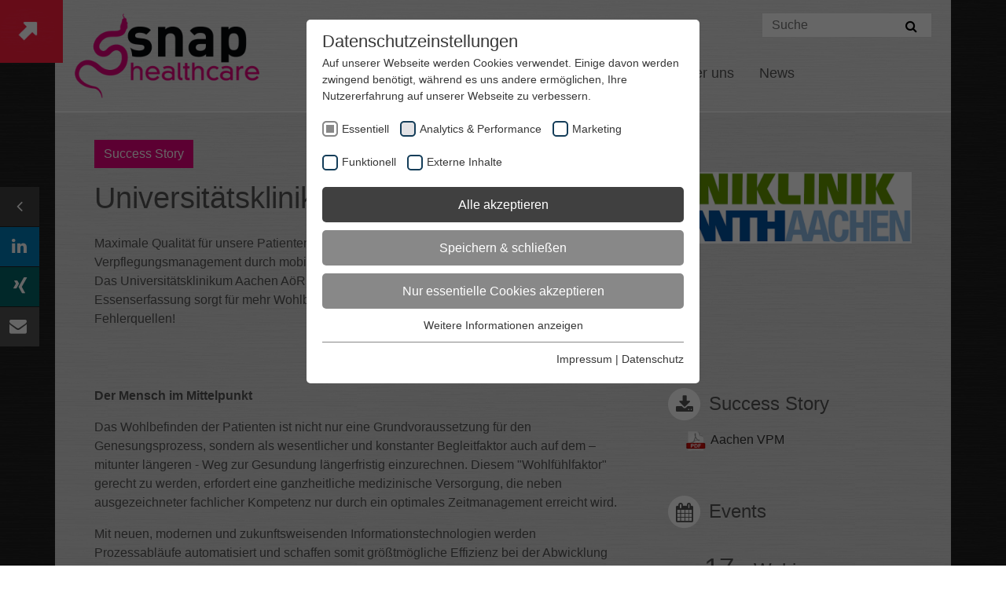

--- FILE ---
content_type: text/html; charset=utf-8
request_url: https://www.snapconsult.com/referenzen/universitaetsklinikum-aachen-aoer
body_size: 18060
content:
<!DOCTYPE html>
<html lang="de">
<head>

<meta charset="utf-8">
<!-- 
	Programmiert von WEBprofil - www.webprofil.at

	This website is powered by TYPO3 - inspiring people to share!
	TYPO3 is a free open source Content Management Framework initially created by Kasper Skaarhoj and licensed under GNU/GPL.
	TYPO3 is copyright 1998-2026 of Kasper Skaarhoj. Extensions are copyright of their respective owners.
	Information and contribution at https://typo3.org/
-->




<meta name="generator" content="TYPO3 CMS">
<meta name="description" content="Das Universitätsklinikum Aachen AöR legte die Realisierung in die Hände der snap. ✓ Maximale Qualität für unsere Patienten ✓ Optimierte Serviceleistungen im SAP ✓ Verpflegungsmanagement durch mobile Essenserfassung. Erfahren Sie mehr über die Zusammenarbeit zwischen Universitätsklinikum Aachen AöR und snap.">
<meta name="robots" content="index, follow">
<meta name="twitter:card" content="summary">
<meta name="revisit-after" content="7 days">


<link rel="stylesheet" href="/_assets/5acf0a0ebb6b108c445c5d72486a78b9/Css/libraries.min.css?1769151797" media="all" nonce="HrrDE_GhUzIQwtPNAr3M7c0rGm6JZO4fGMBlwSh0WjAsYo4Kxjdc5Q">
<link rel="stylesheet" href="/_assets/5acf0a0ebb6b108c445c5d72486a78b9/Css/styles.css?1769151797" media="all" nonce="HrrDE_GhUzIQwtPNAr3M7c0rGm6JZO4fGMBlwSh0WjAsYo4Kxjdc5Q">







<!-- Google Tag Manager -->
<script>(function(w,d,s,l,i){w[l]=w[l]||[];w[l].push({'gtm.start':
new Date().getTime(),event:'gtm.js'});var f=d.getElementsByTagName(s)[0],
j=d.createElement(s),dl=l!='dataLayer'?'&l='+l:'';j.async=true;j.src=
'https://www.googletagmanager.com/gtm.js?id='+i+dl;f.parentNode.insertBefore(j,f);
})(window,document,'script','dataLayer','GTM-NQN9X53');</script>
<!-- End Google Tag Manager -->
        <meta name="viewport" content="width=device-width, initial-scale=1"><link rel="shortcut icon" href="/_assets/5acf0a0ebb6b108c445c5d72486a78b9/Icons/favicon.png" /><title>Universitätsklinikum Aachen AöR | snap heathcare</title>        <!-- HTML5 shim and Res  pond.js for IE8 support of HTML5 elements and media queries -->
        <!-- WARNING: Respond.js doesn't work if you view the page via file:// -->
        <!--[if lt IE 9]>
        <script src="https://oss.maxcdn.com/html5shiv/3.7.2/html5shiv.min.js"></script>
        <script src="https://oss.maxcdn.com/respond/1.4.2/respond.min.js"></script>
        <![endif]--><link rel="preload" as="style" href="https://www.snapconsult.com/fileadmin/sg_cookie_optin/siteroot-1/cookieOptin.css?1744018955" media="all" crossorigin="anonymous">
<link rel="stylesheet" href="https://www.snapconsult.com/fileadmin/sg_cookie_optin/siteroot-1/cookieOptin.css?1744018955" media="all" crossorigin="anonymous">
<script id="cookieOptinData" type="application/json">{"cookieGroups":[{"groupName":"essential","label":"Essentiell","description":"Essentielle Cookies werden f\u00fcr grundlegende Funktionen der Webseite ben\u00f6tigt. Dadurch ist gew\u00e4hrleistet, dass die Webseite einwandfrei funktioniert.","required":true,"cookieData":[{"Name":"cookie_optin","Provider":"TYPO3","Purpose":"Dieses Cookie wird verwendet, um Ihre Cookie-Einstellungen f\u00fcr diese Website zu speichern.","Lifetime":"1 Year","index":0,"crdate":1615212916,"tstamp":1744018955,"pseudo":false},{"Name":"_pk_id","Provider":"Matomo (lokal)","Purpose":"Wird verwendet, um einige Details \u00fcber den Benutzer zu speichern, wie die eindeutige Besucher-ID.","Lifetime":"13 Monate","index":1,"crdate":1670432998,"tstamp":1744018955,"pseudo":false},{"Name":"_pk_ses, _pk_cvar, _pk_hsr","Provider":"Matomo (lokal)","Purpose":"Kurzlebige Cookies, die zur vor\u00fcbergehenden Speicherung von Daten f\u00fcr den Besuch verwendet werden.","Lifetime":"30 Minuten","index":2,"crdate":1670432998,"tstamp":1744018955,"pseudo":false},{"Name":"mtm_consent_removed","Provider":"Matomo (lokal)","Purpose":"Um die gew\u00fcnschten Cookie-Einstellungen zu speichern.","Lifetime":"-","index":3,"crdate":1670432998,"tstamp":1744018955,"pseudo":false}],"scriptData":[{"title":"Google Tag Manager","script":"","html":"<!-- Google Tag Manager -->\r\n<script>(function(w,d,s,l,i){w[l]=w[l]||[];w[l].push({'gtm.start':\r\nnew Date().getTime(),event:'gtm.js'});var f=d.getElementsByTagName(s)[0],\r\nj=d.createElement(s),dl=l!='dataLayer'?'&l='+l:'';j.async=true;j.src=\r\n'https:\/\/www.googletagmanager.com\/gtm.js?id='+i+dl;f.parentNode.insertBefore(j,f);\r\n})(window,document,'script','dataLayer','GTM-NQN9X53');<\/script>\r\n<!-- End Google Tag Manager -->","index":0}],"loadingHTML":"<!-- Google Tag Manager -->\r\n<script>(function(w,d,s,l,i){w[l]=w[l]||[];w[l].push({'gtm.start':\r\nnew Date().getTime(),event:'gtm.js'});var f=d.getElementsByTagName(s)[0],\r\nj=d.createElement(s),dl=l!='dataLayer'?'&l='+l:'';j.async=true;j.src=\r\n'https:\/\/www.googletagmanager.com\/gtm.js?id='+i+dl;f.parentNode.insertBefore(j,f);\r\n})(window,document,'script','dataLayer','GTM-NQN9X53');<\/script>\r\n<!-- End Google Tag Manager -->\n\n","loadingJavaScript":""},{"groupName":"analytics","label":"Analytics & Performance","description":"Diese Gruppe beinhaltet alle Skripte f\u00fcr analytisches Tracking und zugeh\u00f6rige Cookies. Es hilft uns die Nutzererfahrung der Website zu verbessern.","googleService":0,"googleName":"","dependentGroups":"","dependentGroupTitles":"","required":false,"cookieData":[{"Name":"AnalyticsSyncHistory","Provider":"LinkedIn","Purpose":"Keine Beschreibung","Lifetime":"1 Monat","index":0,"crdate":1615380819,"tstamp":1744018955,"pseudo":false},{"Name":"UserMatchHistory","Provider":"LinkedIn","Purpose":"Linkedin - Wird verwendet, um Besucher auf mehreren Websites zu verfolgen, um relevante Werbung basierend auf den Pr\u00e4ferenzen des Besuchers zu pr\u00e4sentieren.","Lifetime":"1 Monat","index":1,"crdate":1615380853,"tstamp":1744018955,"pseudo":false},{"Name":"MC1","Provider":"Microsoft","Purpose":"Wird intern f\u00fcr Telemetriezwecke verwendet.","Lifetime":"1 Jahr","index":2,"crdate":1744018823,"tstamp":1744018955,"pseudo":false},{"Name":"MS0","Provider":"Microsoft","Purpose":"Speichert das Cookie zur Identifizierung der Sitzung.","Lifetime":"90 tage","index":3,"crdate":1744018823,"tstamp":1744018955,"pseudo":false},{"Name":"MUID","Provider":"Microsoft","Purpose":"Wird verwendet, um verschiedene anonyme Benutzer zu identifizieren. Kritischer Service-Cookie zur anonymen und aggregierten Analyse der Servicenutzung zu statistischen Zwecken.","Lifetime":"1 Jahr","index":4,"crdate":1744018823,"tstamp":1744018955,"pseudo":false},{"Name":"","Provider":"","Purpose":"","Lifetime":"","index":5,"crdate":"","tstamp":"","pseudo":true}],"scriptData":[{"title":"Microsoft Webtracking","script":"","html":"<script>\r\n  (function (a, t, i) { var e = \"MSCI\"; var s = \"Analytics\"; var o = e + \"queue\"; a[o] = a[o] || []; var r = a[e] || function (n) { var t = {}; t[s] = {}; function e(e) { while (e.length) { var r = e.pop(); t[s][r] = function (e) { return function () { a[o].push([e, n, arguments]) } }(r) } } var r = \"track\"; var i = \"set\"; e([r + \"Event\", r + \"View\", r + \"Action\", i + \"Config\", i + \"Property\", i + \"User\", \"initialize\", \"teardown\"]); return t }(i.name); var n = i.name; if (!a[e]) { a[n] = r[s]; a[o].push([\"new\", n]); setTimeout(function () { var e = \"script\"; var r = t.createElement(e); r.async = 1; r.src = i.src; var n = t.getElementsByTagName(e)[0]; n.parentNode.insertBefore(r, n) }, 1) } else { a[n] = new r[s] } if (i.user) { a[n].setUser(i.user) } if (i.props) { for (var c in i.props) { a[n].setProperty(c, i.props[c]) } } a[n].initialize(i.cfg) })(window, document, {\r\nsrc: \"https:\/\/cxppeur1rdrect01sa02cdn.blob.core.windows.net\/webtracking\/WebTracking\/WebTracking.bundle.js\",\r\nname: \"MSCI\",\r\ncfg: {\r\n\r\n    ingestionKey: \"5ad8ba145f734384b645619b850872e9-87f8c4d9-c2ee-4278-8fb0-575bd7b097d2-7342\",\r\n    endpointUrl: \"https:\/\/mobile.events.data.microsoft.com\/OneCollector\/1.0\/\",\r\n    autoCapture: {\r\n        view: true,\r\n        click: true\r\n    },\r\n    orgInfo: {\r\n        orgId: \"03f5bc79-fcf4-ef11-b013-000d3ada8c4d\",\r\n        orgTenantId: \"7428e7cc-11ac-4911-a8b4-c7563382907d\",\r\n        orgGeo: \"EUR\"\r\n    }\r\n}\r\n});\r\n<\/script>","index":0}],"loadingHTML":"<script>\r\n  (function (a, t, i) { var e = \"MSCI\"; var s = \"Analytics\"; var o = e + \"queue\"; a[o] = a[o] || []; var r = a[e] || function (n) { var t = {}; t[s] = {}; function e(e) { while (e.length) { var r = e.pop(); t[s][r] = function (e) { return function () { a[o].push([e, n, arguments]) } }(r) } } var r = \"track\"; var i = \"set\"; e([r + \"Event\", r + \"View\", r + \"Action\", i + \"Config\", i + \"Property\", i + \"User\", \"initialize\", \"teardown\"]); return t }(i.name); var n = i.name; if (!a[e]) { a[n] = r[s]; a[o].push([\"new\", n]); setTimeout(function () { var e = \"script\"; var r = t.createElement(e); r.async = 1; r.src = i.src; var n = t.getElementsByTagName(e)[0]; n.parentNode.insertBefore(r, n) }, 1) } else { a[n] = new r[s] } if (i.user) { a[n].setUser(i.user) } if (i.props) { for (var c in i.props) { a[n].setProperty(c, i.props[c]) } } a[n].initialize(i.cfg) })(window, document, {\r\nsrc: \"https:\/\/cxppeur1rdrect01sa02cdn.blob.core.windows.net\/webtracking\/WebTracking\/WebTracking.bundle.js\",\r\nname: \"MSCI\",\r\ncfg: {\r\n\r\n    ingestionKey: \"5ad8ba145f734384b645619b850872e9-87f8c4d9-c2ee-4278-8fb0-575bd7b097d2-7342\",\r\n    endpointUrl: \"https:\/\/mobile.events.data.microsoft.com\/OneCollector\/1.0\/\",\r\n    autoCapture: {\r\n        view: true,\r\n        click: true\r\n    },\r\n    orgInfo: {\r\n        orgId: \"03f5bc79-fcf4-ef11-b013-000d3ada8c4d\",\r\n        orgTenantId: \"7428e7cc-11ac-4911-a8b4-c7563382907d\",\r\n        orgGeo: \"EUR\"\r\n    }\r\n}\r\n});\r\n<\/script>\n\n","loadingJavaScript":"","crdate":1615213557,"tstamp":1744018955},{"groupName":"marketing","label":"Marketing","description":"Werbe-Cookies werden verwendet, um Besuchern relevante Anzeigen und Marketingkampagnen bereitzustellen. Diese Cookies verfolgen Besucher auf verschiedenen Websites und sammeln Informationen, um angepasste Anzeigen bereitzustellen.","googleService":0,"googleName":"","dependentGroups":"","dependentGroupTitles":"","required":false,"cookieData":[{"Name":"NID","Provider":"Google","Purpose":"Dieses Cookie wird f\u00fcr ein Profil verwendet, das auf dem Interesse des Benutzers basiert und den Benutzern personalisierte Anzeigen zeigt.","Lifetime":"6 Monate","index":0,"crdate":1615214267,"tstamp":1744018955,"pseudo":false},{"Name":"bscookie","Provider":"LinkedIn","Purpose":"Dieses Cookie ist ein Browser-ID-Cookie, das von verkn\u00fcpften Freigabeschaltfl\u00e4chen und Anzeigen-Tags gesetzt wird.","Lifetime":"2 Jahre","index":1,"crdate":1615214267,"tstamp":1744018955,"pseudo":false},{"Name":"","Provider":"","Purpose":"","Lifetime":"","index":2,"crdate":"","tstamp":"","pseudo":true}],"scriptData":[{"title":"platform.js","script":"","html":"<script src=\"https:\/\/apis.google.com\/js\/platform.js\"><\/script>","index":0}],"loadingHTML":"<script src=\"https:\/\/apis.google.com\/js\/platform.js\"><\/script>\n\n","loadingJavaScript":"","crdate":1615213606,"tstamp":1744018955},{"groupName":"functional","label":"Funktionell","description":"Funktionale Cookies helfen dabei, bestimmte Funktionen auszuf\u00fchren, z. B. den Inhalt der Website auf Social Media-Plattformen zu teilen, Feedbacks zu sammeln und andere Funktionen von Drittanbietern. (Google Fonts API)","googleService":0,"googleName":"","dependentGroups":"","dependentGroupTitles":"","required":false,"cookieData":[{"Name":"lang","Provider":"LinkedIn","Purpose":"Dieses Cookie wird verwendet, um die Spracheinstellungen eines Benutzers zu speichern und Inhalte beim n\u00e4chsten Besuch der Website in dieser gespeicherten Sprache bereitzustellen.","Lifetime":"Session","index":0,"crdate":1615305327,"tstamp":1744018955,"pseudo":false},{"Name":"bcookie","Provider":"LinkedIn","Purpose":"Dieses Cookie wird von linkedIn gesetzt. Der Zweck des Cookies besteht darin, die LinkedIn-Funktionen auf der Seite zu aktivieren.","Lifetime":"2 Jahre","index":1,"crdate":1615305327,"tstamp":1744018955,"pseudo":false},{"Name":"lidc","Provider":"LinkedIn","Purpose":"Dieses Cookie wird von LinkedIn gesetzt und f\u00fcr das Routing verwendet.","Lifetime":"1 Tag","index":2,"crdate":1615305327,"tstamp":1744018955,"pseudo":false}],"scriptData":[{"title":"Google Fonts Api","script":"","html":"<style>@import url('https:\/\/fonts.googleapis.com\/css?family=Lato:100,300,400,400i,700');<\/style>","index":0}],"loadingHTML":"<style>@import url('https:\/\/fonts.googleapis.com\/css?family=Lato:100,300,400,400i,700');<\/style>\n\n","loadingJavaScript":"","crdate":1615305327,"tstamp":1744018955},{"groupName":"iframes","label":"Externe Inhalte","description":"Wir verwenden auf unserer Website externe Inhalte, um Ihnen zus\u00e4tzliche Informationen anzubieten.","required":false,"cookieData":[{"Name":"test_cookie","Provider":"doubleclick.net","Purpose":"Dieses Cookie wird von doubleclick.net gesetzt. Mit dem Cookie soll festgestellt werden, ob der Browser des Benutzers Cookies unterst\u00fctzt.","Lifetime":"15 Minuten","index":0,"crdate":1620031061,"tstamp":1744018955,"pseudo":false},{"Name":"IDE","Provider":"doubleclick.net","Purpose":"Wird von Google DoubleClick verwendet und speichert Informationen dar\u00fcber, wie der Nutzer die Website und andere Werbung verwendet, bevor er die Website besucht. Dies wird verwendet, um Nutzern Anzeigen zu pr\u00e4sentieren, die f\u00fcr sie entsprechend dem Nutzerprofil relevant sind.","Lifetime":"1 Jahr 24 Tage","index":1,"crdate":1620031785,"tstamp":1744018955,"pseudo":false},{"Name":"VISITOR_INFO1_LIVE","Provider":"YouTube","Purpose":"Dieser Cookie wird von Youtube gesetzt. Wird verwendet, um die Informationen der eingebetteten YouTube-Videos auf einer Website zu verfolgen.","Lifetime":"5 Monate 27 Tage","index":2,"crdate":1620031061,"tstamp":1744018955,"pseudo":false},{"Name":"YSC","Provider":"YouTube","Purpose":"Diese Cookies werden von Youtube gesetzt und dienen zum Verfolgen der Ansichten eingebetteter Videos.","Lifetime":"session","index":3,"crdate":1620030866,"tstamp":1744018955,"pseudo":false}]}],"cssData":{"color_box":"#FFFFFF","color_headline":"#373737","color_text":"#373737","color_confirmation_background":"#C9FFC9","color_confirmation_text":"#208A20","color_checkbox":"#143D59","color_checkbox_required":"#888888","color_button_all":"#404040","color_button_all_hover":"#545454","color_button_all_text":"#FFFFFF","color_button_specific":"#888888","color_button_specific_hover":"#D7D7D7","color_button_specific_text":"#FFFFFF","color_button_essential":"#888888","color_button_essential_hover":"#D7D7D7","color_button_essential_text":"#FFFFFF","color_button_close":"#FFFFFF","color_button_close_hover":"#FFFFFF","color_button_close_text":"#373737","color_list":"#888888","color_list_text":"#FFFFFF","color_table":"#FFFFFF","color_Table_data_text":"#373737","color_table_header":"#F3F3F3","color_table_header_text":"#373737","color_full_box":"#143D59","color_full_headline":"#FFFFFF","color_full_text":"#FFFFFF","color_full_button_close":"#143D59","color_full_button_close_hover":"#143D59","color_full_button_close_text":"#FFFFFF","iframe_color_consent_box_background":"#D6D6D6","iframe_color_button_load_one":"#545454","iframe_color_button_load_one_hover":"#878787","iframe_color_button_load_one_text":"#FFFFFF","iframe_color_open_settings":"#373737","banner_color_box":"#DDDDDD","banner_color_text":"#373737","banner_color_link_text":"#373737","banner_color_button_settings":"#888888","banner_color_button_settings_hover":"#404040","banner_color_button_settings_text":"#FFFFFF","banner_color_button_accept_essential":"#575757","banner_color_button_accept_essential_hover":"#929292","banner_color_button_accept_essential_text":"#FFFFFF","banner_color_button_accept":"#404040","banner_color_button_accept_hover":"#878787","banner_color_button_accept_text":"#FFFFFF","color_fingerprint_image":"#FFFFFF","color_fingerprint_background":"#143D59"},"footerLinks":[{"url":"\/impressum?disableOptIn=1&cHash=8888087e9ab9e55a68c4aaab9971f0f5","name":"Impressum","uid":105,"index":0},{"url":"\/datenschutz?disableOptIn=1&cHash=851e2c0ba3d394477c89b21843dc1896","name":"Datenschutz","uid":106,"index":1}],"iFrameGroup":{"groupName":"iframes","label":"Externe Inhalte","description":"Wir verwenden auf unserer Website externe Inhalte, um Ihnen zus\u00e4tzliche Informationen anzubieten.","required":false,"cookieData":[{"Name":"test_cookie","Provider":"doubleclick.net","Purpose":"Dieses Cookie wird von doubleclick.net gesetzt. Mit dem Cookie soll festgestellt werden, ob der Browser des Benutzers Cookies unterst\u00fctzt.","Lifetime":"15 Minuten","index":0,"crdate":1620031061,"tstamp":1744018955,"pseudo":false},{"Name":"IDE","Provider":"doubleclick.net","Purpose":"Wird von Google DoubleClick verwendet und speichert Informationen dar\u00fcber, wie der Nutzer die Website und andere Werbung verwendet, bevor er die Website besucht. Dies wird verwendet, um Nutzern Anzeigen zu pr\u00e4sentieren, die f\u00fcr sie entsprechend dem Nutzerprofil relevant sind.","Lifetime":"1 Jahr 24 Tage","index":1,"crdate":1620031785,"tstamp":1744018955,"pseudo":false},{"Name":"VISITOR_INFO1_LIVE","Provider":"YouTube","Purpose":"Dieser Cookie wird von Youtube gesetzt. Wird verwendet, um die Informationen der eingebetteten YouTube-Videos auf einer Website zu verfolgen.","Lifetime":"5 Monate 27 Tage","index":2,"crdate":1620031061,"tstamp":1744018955,"pseudo":false},{"Name":"YSC","Provider":"YouTube","Purpose":"Diese Cookies werden von Youtube gesetzt und dienen zum Verfolgen der Ansichten eingebetteter Videos.","Lifetime":"session","index":3,"crdate":1620030866,"tstamp":1744018955,"pseudo":false}]},"settings":{"banner_enable":false,"banner_force_min_width":0,"version":5,"banner_position":0,"banner_show_settings_button":true,"cookie_lifetime":365,"session_only_essential_cookies":false,"iframe_enabled":true,"minify_generated_data":true,"show_button_close":false,"activate_testing_mode":false,"disable_powered_by":true,"disable_for_this_language":false,"set_cookie_for_domain":"","save_history_webhook":"https:\/\/www.snapconsult.com\/?saveOptinHistory","cookiebanner_whitelist_regex":"","banner_show_again_interval":365,"identifier":1,"language":0,"render_assets_inline":false,"consider_do_not_track":false,"domains_to_delete_cookies_for":"","subdomain_support":false,"overwrite_baseurl":"","unified_cookie_name":true,"disable_usage_statistics":false,"fingerprint_position":1,"iframe_replacement_background_image":"","monochrome_enabled":true,"show_fingerprint":true,"disable_automatic_loading":false,"auto_action_for_bots":0},"textEntries":{"header":"Datenschutzeinstellungen","description":"Auf unserer Webseite werden Cookies verwendet. Einige davon werden zwingend ben\u00f6tigt, w\u00e4hrend es uns andere erm\u00f6glichen, Ihre Nutzererfahrung auf unserer Webseite zu verbessern.","accept_all_text":"Alle akzeptieren","accept_specific_text":"Speichern & schlie\u00dfen","accept_essential_text":"Nur essentielle Cookies akzeptieren","extend_box_link_text":"Weitere Informationen anzeigen","extend_box_link_text_close":"Weitere Informationen verstecken","extend_table_link_text":"Cookie-Informationen anzeigen","extend_table_link_text_close":"Cookie-Informationen verstecken","cookie_name_text":"Name","cookie_provider_text":"Anbieter","cookie_purpose_text":"Zweck","cookie_lifetime_text":"Laufzeit","iframe_button_allow_all_text":"Alle externen Inhalte erlauben","iframe_button_allow_one_text":"Einmalig erlauben","iframe_button_reject_text":"Nicht erlauben","iframe_button_load_one_text":"Externen Inhalt laden","iframe_open_settings_text":"Einstellungen anzeigen","iframe_button_load_one_description":"","banner_button_accept_text":"Alle Akzeptieren","banner_button_accept_essential_text":"Ablehnen","banner_button_settings_text":"Einstellungen","banner_description":"Auf unserer Webseite werden Cookies verwendet. Einige davon werden zwingend ben\u00f6tigt, w\u00e4hrend es uns andere erm\u00f6glichen, Ihre Nutzererfahrung auf unserer Webseite zu verbessern.","save_confirmation_text":"Cookie-Einstellungen erfolgreich gespeichert","user_hash_text":"User-Hash","dependent_groups_text":"Abh\u00e4ngig von:"},"placeholders":{"iframe_consent_description":"<p class=\"sg-cookie-optin-box-flash-message\"><\/p>"},"mustacheData":{"template":{"template_html":"<!--googleoff: index-->\r\n<div class=\"sg-cookie-optin-box\">\r\n\t{{#settings.show_button_close}}\r\n\t\t<span class=\"sg-cookie-optin-box-close-button\">\u2715<\/span>\r\n\t{{\/settings.show_button_close}}\r\n\r\n\t<strong class=\"sg-cookie-optin-box-header\">{{{textEntries.header}}}<\/strong>\r\n\t<p class=\"sg-cookie-optin-box-description\">{{{textEntries.description}}}<\/p>\r\n\r\n\t<ul class=\"sg-cookie-optin-box-cookie-list\">\r\n\t\t{{#cookieGroups}}\r\n\t\t\t<li class=\"sg-cookie-optin-box-cookie-list-item\">\r\n\t\t\t\t<label >\r\n\t\t\t\t\t<input tabindex=\"1\" class=\"sg-cookie-optin-checkbox\"\r\n\t\t\t\t\t   type=\"checkbox\"\r\n\t\t\t\t\t   name=\"cookies[]\"\r\n\t\t\t\t\t   value=\"{{groupName}}\"\r\n\t\t\t\t\t   {{#required}}checked=\"1\"{{\/required}}\r\n\t\t\t\t\t   {{#required}}disabled=\"1\"{{\/required}}>\r\n\t\t\t\t\t<span class=\"sg-cookie-optin-checkbox-label\">{{{label}}}<\/span>\r\n\t\t\t\t<\/label>\r\n\t\t\t<\/li>\r\n\t\t{{\/cookieGroups}}\r\n\t<\/ul>\r\n\r\n\t<div class=\"sg-cookie-optin-box-button\">\r\n\t\t<button tabindex=\"1\" class=\"sg-cookie-optin-box-button-accept-all\">{{{textEntries.accept_all_text}}}<\/button>\r\n\t\t<button tabindex=\"1\" class=\"sg-cookie-optin-box-button-accept-specific\">{{{textEntries.accept_specific_text}}}<\/button>\r\n\t\t<button tabindex=\"1\" class=\"sg-cookie-optin-box-button-accept-essential\">{{{textEntries.accept_essential_text}}}<\/button>\r\n\t<\/div>\r\n\r\n\t<ul class=\"sg-cookie-optin-box-cookie-detail-list\">\r\n\t\t{{#cookieGroups}}\r\n\t\t\t<li class=\"sg-cookie-optin-box-cookie-detail-list-item\">\r\n\t\t\t\t<strong class=\"sg-cookie-optin-box-cookie-detail-header\">{{{label}}}<\/strong>\r\n\t\t\t\t<p class=\"sg-cookie-optin-box-cookie-detail-description\">{{{description}}}<\/p>\r\n\r\n\t\t\t\t<div class=\"sg-cookie-optin-box-cookie-detail-sublist\">\r\n\t\t\t\t\t<table>\r\n\t\t\t\t\t\t<tbody>\r\n\t\t\t\t\t\t\t{{#cookieData}}\r\n\t\t\t\t\t\t\t\t{{^pseudo}}\r\n\t\t\t\t\t\t\t\t\t{{#index}}<tr class=\"divider\"><td colspan=\"2\">&nbsp;<\/td><\/tr>{{\/index}}\r\n\t\t\t\t\t\t\t\t\t<tr>\r\n\t\t\t\t\t\t\t\t\t\t<th>{{{textEntries.cookie_name_text}}}<\/th>\r\n\t\t\t\t\t\t\t\t\t\t<td>{{{Name}}}<\/td>\r\n\t\t\t\t\t\t\t\t\t<\/tr>\r\n\t\t\t\t\t\t\t\t\t<tr>\r\n\t\t\t\t\t\t\t\t\t\t<th>{{{textEntries.cookie_provider_text}}}<\/th>\r\n\t\t\t\t\t\t\t\t\t\t<td>{{{Provider}}}<\/td>\r\n\t\t\t\t\t\t\t\t\t<\/tr>\r\n\t\t\t\t\t\t\t\t\t<tr>\r\n\t\t\t\t\t\t\t\t\t\t<th>{{{textEntries.cookie_lifetime_text}}}<\/th>\r\n\t\t\t\t\t\t\t\t\t\t<td>{{{Lifetime}}}<\/td>\r\n\t\t\t\t\t\t\t\t\t<\/tr>\r\n\t\t\t\t\t\t\t\t\t<tr>\r\n\t\t\t\t\t\t\t\t\t\t<th>{{{textEntries.cookie_purpose_text}}}<\/th>\r\n\t\t\t\t\t\t\t\t\t\t<td class=\"sg-cookie-optin-box-table-reason\">{{{Purpose}}}<\/td>\r\n\t\t\t\t\t\t\t\t\t<\/tr>\r\n\t\t\t\t\t\t\t\t{{\/pseudo}}\r\n\t\t\t\t\t\t\t{{\/cookieData}}\r\n\t\t\t\t\t\t<\/tbody>\r\n\t\t\t\t\t<\/table>\r\n\t\t\t\t<\/div>\r\n\r\n\t\t\t\t{{#cookieData}}\r\n\t\t\t\t\t{{^index}}<a tabindex=\"1\" class=\"sg-cookie-optin-box-sublist-open-more-link\" href=\"#\">{{{textEntries.extend_table_link_text}}}<\/a>{{\/index}}\r\n\t\t\t\t{{\/cookieData}}\r\n\t\t\t<\/li>\r\n\t\t{{\/cookieGroups}}\r\n\t<\/ul>\r\n\r\n\t<div class=\"sg-cookie-optin-box-open-more\">\r\n\t\t<a class=\"sg-cookie-optin-box-open-more-link\" href=\"#\">{{{textEntries.extend_box_link_text}}}<\/a>\r\n\t<\/div>\r\n\r\n\t<div class=\"sg-cookie-optin-box-footer\">\r\n\t\t<div class=\"sg-cookie-optin-box-copyright\">\r\n\t\t\t<a tabindex=\"1\" class=\"sg-cookie-optin-box-copyright-link{{#settings.disable_powered_by}} sg-cookie-optin-box-copyright-link-hidden{{\/settings.disable_powered_by}}\"\r\n\t\t\t   href=\"https:\/\/www.sgalinski.de\/typo3-produkte-webentwicklung\/sgalinski-cookie-optin\/\"\r\n\t\t\t   rel=\"noopener\"\r\n\t\t\t   target=\"_blank\">\r\n\t\t\t\tPowered by<br>sgalinski Cookie Opt In\r\n\t\t\t<\/a>\r\n\t\t<\/div>\r\n\r\n\t\t<div class=\"sg-cookie-optin-box-footer-links\">\r\n\t\t\t{{#footerLinks}}\r\n\t\t\t\t{{#index}}\r\n\t\t\t\t\t<span class=\"sg-cookie-optin-box-footer-divider\"> | <\/span>\r\n\t\t\t\t{{\/index}}\r\n\r\n\t\t\t\t<a tabindex=\"1\" class=\"sg-cookie-optin-box-footer-link\" href=\"{{url}}\" target=\"_blank\">{{{name}}}<\/a>\r\n\t\t\t{{\/footerLinks}}\r\n\t\t<\/div>\r\n\r\n\t\t<div class=\"sg-cookie-optin-box-footer-user-hash-container\">\r\n\t\t\t{{{textEntries.user_hash_text}}}: <span class=\"sg-cookie-optin-box-footer-user-hash\"><\/span>\r\n\t\t<\/div>\r\n\t<\/div>\r\n<\/div>\r\n<!--googleon: index-->\r\n\r\n<style>\r\n    #SgCookieOptin .sg-cookie-optin-box,\r\n    .sg-cookie-optin-plugin-cookie-list .sg-cookie-optin-box {\r\n        -ms-overflow-style: unset !important;\r\n        scrollbar-width: unset !important;\r\n    }\r\n<\/style>","template_overwritten":1,"template_selection":0,"markup":"<!--googleoff: index-->\r\n<div class=\"sg-cookie-optin-box\">\r\n\r\n\t<strong class=\"sg-cookie-optin-box-header\">Datenschutzeinstellungen<\/strong>\r\n\t<p class=\"sg-cookie-optin-box-description\">Auf unserer Webseite werden Cookies verwendet. Einige davon werden zwingend ben\u00f6tigt, w\u00e4hrend es uns andere erm\u00f6glichen, Ihre Nutzererfahrung auf unserer Webseite zu verbessern.<\/p>\r\n\r\n\t<ul class=\"sg-cookie-optin-box-cookie-list\">\r\n\t\t\t<li class=\"sg-cookie-optin-box-cookie-list-item\">\r\n\t\t\t\t<label >\r\n\t\t\t\t\t<input tabindex=\"1\" class=\"sg-cookie-optin-checkbox\"\r\n\t\t\t\t\t   type=\"checkbox\"\r\n\t\t\t\t\t   name=\"cookies[]\"\r\n\t\t\t\t\t   value=\"essential\"\r\n\t\t\t\t\t   checked=\"1\"\r\n\t\t\t\t\t   disabled=\"1\">\r\n\t\t\t\t\t<span class=\"sg-cookie-optin-checkbox-label\">Essentiell<\/span>\r\n\t\t\t\t<\/label>\r\n\t\t\t<\/li>\r\n\t\t\t<li class=\"sg-cookie-optin-box-cookie-list-item\">\r\n\t\t\t\t<label >\r\n\t\t\t\t\t<input tabindex=\"1\" class=\"sg-cookie-optin-checkbox\"\r\n\t\t\t\t\t   type=\"checkbox\"\r\n\t\t\t\t\t   name=\"cookies[]\"\r\n\t\t\t\t\t   value=\"analytics\"\r\n\t\t\t\t\t   \r\n\t\t\t\t\t   >\r\n\t\t\t\t\t<span class=\"sg-cookie-optin-checkbox-label\">Analytics & Performance<\/span>\r\n\t\t\t\t<\/label>\r\n\t\t\t<\/li>\r\n\t\t\t<li class=\"sg-cookie-optin-box-cookie-list-item\">\r\n\t\t\t\t<label >\r\n\t\t\t\t\t<input tabindex=\"1\" class=\"sg-cookie-optin-checkbox\"\r\n\t\t\t\t\t   type=\"checkbox\"\r\n\t\t\t\t\t   name=\"cookies[]\"\r\n\t\t\t\t\t   value=\"marketing\"\r\n\t\t\t\t\t   \r\n\t\t\t\t\t   >\r\n\t\t\t\t\t<span class=\"sg-cookie-optin-checkbox-label\">Marketing<\/span>\r\n\t\t\t\t<\/label>\r\n\t\t\t<\/li>\r\n\t\t\t<li class=\"sg-cookie-optin-box-cookie-list-item\">\r\n\t\t\t\t<label >\r\n\t\t\t\t\t<input tabindex=\"1\" class=\"sg-cookie-optin-checkbox\"\r\n\t\t\t\t\t   type=\"checkbox\"\r\n\t\t\t\t\t   name=\"cookies[]\"\r\n\t\t\t\t\t   value=\"functional\"\r\n\t\t\t\t\t   \r\n\t\t\t\t\t   >\r\n\t\t\t\t\t<span class=\"sg-cookie-optin-checkbox-label\">Funktionell<\/span>\r\n\t\t\t\t<\/label>\r\n\t\t\t<\/li>\r\n\t\t\t<li class=\"sg-cookie-optin-box-cookie-list-item\">\r\n\t\t\t\t<label >\r\n\t\t\t\t\t<input tabindex=\"1\" class=\"sg-cookie-optin-checkbox\"\r\n\t\t\t\t\t   type=\"checkbox\"\r\n\t\t\t\t\t   name=\"cookies[]\"\r\n\t\t\t\t\t   value=\"iframes\"\r\n\t\t\t\t\t   \r\n\t\t\t\t\t   >\r\n\t\t\t\t\t<span class=\"sg-cookie-optin-checkbox-label\">Externe Inhalte<\/span>\r\n\t\t\t\t<\/label>\r\n\t\t\t<\/li>\r\n\t<\/ul>\r\n\r\n\t<div class=\"sg-cookie-optin-box-button\">\r\n\t\t<button tabindex=\"1\" class=\"sg-cookie-optin-box-button-accept-all\">Alle akzeptieren<\/button>\r\n\t\t<button tabindex=\"1\" class=\"sg-cookie-optin-box-button-accept-specific\">Speichern & schlie\u00dfen<\/button>\r\n\t\t<button tabindex=\"1\" class=\"sg-cookie-optin-box-button-accept-essential\">Nur essentielle Cookies akzeptieren<\/button>\r\n\t<\/div>\r\n\r\n\t<ul class=\"sg-cookie-optin-box-cookie-detail-list\">\r\n\t\t\t<li class=\"sg-cookie-optin-box-cookie-detail-list-item\">\r\n\t\t\t\t<strong class=\"sg-cookie-optin-box-cookie-detail-header\">Essentiell<\/strong>\r\n\t\t\t\t<p class=\"sg-cookie-optin-box-cookie-detail-description\">Essentielle Cookies werden f\u00fcr grundlegende Funktionen der Webseite ben\u00f6tigt. Dadurch ist gew\u00e4hrleistet, dass die Webseite einwandfrei funktioniert.<\/p>\r\n\r\n\t\t\t\t<div class=\"sg-cookie-optin-box-cookie-detail-sublist\">\r\n\t\t\t\t\t<table>\r\n\t\t\t\t\t\t<tbody>\r\n\t\t\t\t\t\t\t\t\t\r\n\t\t\t\t\t\t\t\t\t<tr>\r\n\t\t\t\t\t\t\t\t\t\t<th>Name<\/th>\r\n\t\t\t\t\t\t\t\t\t\t<td>cookie_optin<\/td>\r\n\t\t\t\t\t\t\t\t\t<\/tr>\r\n\t\t\t\t\t\t\t\t\t<tr>\r\n\t\t\t\t\t\t\t\t\t\t<th>Anbieter<\/th>\r\n\t\t\t\t\t\t\t\t\t\t<td>TYPO3<\/td>\r\n\t\t\t\t\t\t\t\t\t<\/tr>\r\n\t\t\t\t\t\t\t\t\t<tr>\r\n\t\t\t\t\t\t\t\t\t\t<th>Laufzeit<\/th>\r\n\t\t\t\t\t\t\t\t\t\t<td>1 Year<\/td>\r\n\t\t\t\t\t\t\t\t\t<\/tr>\r\n\t\t\t\t\t\t\t\t\t<tr>\r\n\t\t\t\t\t\t\t\t\t\t<th>Zweck<\/th>\r\n\t\t\t\t\t\t\t\t\t\t<td class=\"sg-cookie-optin-box-table-reason\">Dieses Cookie wird verwendet, um Ihre Cookie-Einstellungen f\u00fcr diese Website zu speichern.<\/td>\r\n\t\t\t\t\t\t\t\t\t<\/tr>\r\n\t\t\t\t\t\t\t\t\t<tr class=\"divider\"><td colspan=\"2\">&nbsp;<\/td><\/tr>\r\n\t\t\t\t\t\t\t\t\t<tr>\r\n\t\t\t\t\t\t\t\t\t\t<th>Name<\/th>\r\n\t\t\t\t\t\t\t\t\t\t<td>_pk_id<\/td>\r\n\t\t\t\t\t\t\t\t\t<\/tr>\r\n\t\t\t\t\t\t\t\t\t<tr>\r\n\t\t\t\t\t\t\t\t\t\t<th>Anbieter<\/th>\r\n\t\t\t\t\t\t\t\t\t\t<td>Matomo (lokal)<\/td>\r\n\t\t\t\t\t\t\t\t\t<\/tr>\r\n\t\t\t\t\t\t\t\t\t<tr>\r\n\t\t\t\t\t\t\t\t\t\t<th>Laufzeit<\/th>\r\n\t\t\t\t\t\t\t\t\t\t<td>13 Monate<\/td>\r\n\t\t\t\t\t\t\t\t\t<\/tr>\r\n\t\t\t\t\t\t\t\t\t<tr>\r\n\t\t\t\t\t\t\t\t\t\t<th>Zweck<\/th>\r\n\t\t\t\t\t\t\t\t\t\t<td class=\"sg-cookie-optin-box-table-reason\">Wird verwendet, um einige Details \u00fcber den Benutzer zu speichern, wie die eindeutige Besucher-ID.<\/td>\r\n\t\t\t\t\t\t\t\t\t<\/tr>\r\n\t\t\t\t\t\t\t\t\t<tr class=\"divider\"><td colspan=\"2\">&nbsp;<\/td><\/tr>\r\n\t\t\t\t\t\t\t\t\t<tr>\r\n\t\t\t\t\t\t\t\t\t\t<th>Name<\/th>\r\n\t\t\t\t\t\t\t\t\t\t<td>_pk_ses, _pk_cvar, _pk_hsr<\/td>\r\n\t\t\t\t\t\t\t\t\t<\/tr>\r\n\t\t\t\t\t\t\t\t\t<tr>\r\n\t\t\t\t\t\t\t\t\t\t<th>Anbieter<\/th>\r\n\t\t\t\t\t\t\t\t\t\t<td>Matomo (lokal)<\/td>\r\n\t\t\t\t\t\t\t\t\t<\/tr>\r\n\t\t\t\t\t\t\t\t\t<tr>\r\n\t\t\t\t\t\t\t\t\t\t<th>Laufzeit<\/th>\r\n\t\t\t\t\t\t\t\t\t\t<td>30 Minuten<\/td>\r\n\t\t\t\t\t\t\t\t\t<\/tr>\r\n\t\t\t\t\t\t\t\t\t<tr>\r\n\t\t\t\t\t\t\t\t\t\t<th>Zweck<\/th>\r\n\t\t\t\t\t\t\t\t\t\t<td class=\"sg-cookie-optin-box-table-reason\">Kurzlebige Cookies, die zur vor\u00fcbergehenden Speicherung von Daten f\u00fcr den Besuch verwendet werden.<\/td>\r\n\t\t\t\t\t\t\t\t\t<\/tr>\r\n\t\t\t\t\t\t\t\t\t<tr class=\"divider\"><td colspan=\"2\">&nbsp;<\/td><\/tr>\r\n\t\t\t\t\t\t\t\t\t<tr>\r\n\t\t\t\t\t\t\t\t\t\t<th>Name<\/th>\r\n\t\t\t\t\t\t\t\t\t\t<td>mtm_consent_removed<\/td>\r\n\t\t\t\t\t\t\t\t\t<\/tr>\r\n\t\t\t\t\t\t\t\t\t<tr>\r\n\t\t\t\t\t\t\t\t\t\t<th>Anbieter<\/th>\r\n\t\t\t\t\t\t\t\t\t\t<td>Matomo (lokal)<\/td>\r\n\t\t\t\t\t\t\t\t\t<\/tr>\r\n\t\t\t\t\t\t\t\t\t<tr>\r\n\t\t\t\t\t\t\t\t\t\t<th>Laufzeit<\/th>\r\n\t\t\t\t\t\t\t\t\t\t<td>-<\/td>\r\n\t\t\t\t\t\t\t\t\t<\/tr>\r\n\t\t\t\t\t\t\t\t\t<tr>\r\n\t\t\t\t\t\t\t\t\t\t<th>Zweck<\/th>\r\n\t\t\t\t\t\t\t\t\t\t<td class=\"sg-cookie-optin-box-table-reason\">Um die gew\u00fcnschten Cookie-Einstellungen zu speichern.<\/td>\r\n\t\t\t\t\t\t\t\t\t<\/tr>\r\n\t\t\t\t\t\t<\/tbody>\r\n\t\t\t\t\t<\/table>\r\n\t\t\t\t<\/div>\r\n\r\n\t\t\t\t\t<a tabindex=\"1\" class=\"sg-cookie-optin-box-sublist-open-more-link\" href=\"#\">Cookie-Informationen anzeigen<\/a>\r\n\t\t\t\t\t\r\n\t\t\t\t\t\r\n\t\t\t\t\t\r\n\t\t\t<\/li>\r\n\t\t\t<li class=\"sg-cookie-optin-box-cookie-detail-list-item\">\r\n\t\t\t\t<strong class=\"sg-cookie-optin-box-cookie-detail-header\">Analytics & Performance<\/strong>\r\n\t\t\t\t<p class=\"sg-cookie-optin-box-cookie-detail-description\">Diese Gruppe beinhaltet alle Skripte f\u00fcr analytisches Tracking und zugeh\u00f6rige Cookies. Es hilft uns die Nutzererfahrung der Website zu verbessern.<\/p>\r\n\r\n\t\t\t\t<div class=\"sg-cookie-optin-box-cookie-detail-sublist\">\r\n\t\t\t\t\t<table>\r\n\t\t\t\t\t\t<tbody>\r\n\t\t\t\t\t\t\t\t\t\r\n\t\t\t\t\t\t\t\t\t<tr>\r\n\t\t\t\t\t\t\t\t\t\t<th>Name<\/th>\r\n\t\t\t\t\t\t\t\t\t\t<td>AnalyticsSyncHistory<\/td>\r\n\t\t\t\t\t\t\t\t\t<\/tr>\r\n\t\t\t\t\t\t\t\t\t<tr>\r\n\t\t\t\t\t\t\t\t\t\t<th>Anbieter<\/th>\r\n\t\t\t\t\t\t\t\t\t\t<td>LinkedIn<\/td>\r\n\t\t\t\t\t\t\t\t\t<\/tr>\r\n\t\t\t\t\t\t\t\t\t<tr>\r\n\t\t\t\t\t\t\t\t\t\t<th>Laufzeit<\/th>\r\n\t\t\t\t\t\t\t\t\t\t<td>1 Monat<\/td>\r\n\t\t\t\t\t\t\t\t\t<\/tr>\r\n\t\t\t\t\t\t\t\t\t<tr>\r\n\t\t\t\t\t\t\t\t\t\t<th>Zweck<\/th>\r\n\t\t\t\t\t\t\t\t\t\t<td class=\"sg-cookie-optin-box-table-reason\">Keine Beschreibung<\/td>\r\n\t\t\t\t\t\t\t\t\t<\/tr>\r\n\t\t\t\t\t\t\t\t\t<tr class=\"divider\"><td colspan=\"2\">&nbsp;<\/td><\/tr>\r\n\t\t\t\t\t\t\t\t\t<tr>\r\n\t\t\t\t\t\t\t\t\t\t<th>Name<\/th>\r\n\t\t\t\t\t\t\t\t\t\t<td>UserMatchHistory<\/td>\r\n\t\t\t\t\t\t\t\t\t<\/tr>\r\n\t\t\t\t\t\t\t\t\t<tr>\r\n\t\t\t\t\t\t\t\t\t\t<th>Anbieter<\/th>\r\n\t\t\t\t\t\t\t\t\t\t<td>LinkedIn<\/td>\r\n\t\t\t\t\t\t\t\t\t<\/tr>\r\n\t\t\t\t\t\t\t\t\t<tr>\r\n\t\t\t\t\t\t\t\t\t\t<th>Laufzeit<\/th>\r\n\t\t\t\t\t\t\t\t\t\t<td>1 Monat<\/td>\r\n\t\t\t\t\t\t\t\t\t<\/tr>\r\n\t\t\t\t\t\t\t\t\t<tr>\r\n\t\t\t\t\t\t\t\t\t\t<th>Zweck<\/th>\r\n\t\t\t\t\t\t\t\t\t\t<td class=\"sg-cookie-optin-box-table-reason\">Linkedin - Wird verwendet, um Besucher auf mehreren Websites zu verfolgen, um relevante Werbung basierend auf den Pr\u00e4ferenzen des Besuchers zu pr\u00e4sentieren.<\/td>\r\n\t\t\t\t\t\t\t\t\t<\/tr>\r\n\t\t\t\t\t\t\t\t\t<tr class=\"divider\"><td colspan=\"2\">&nbsp;<\/td><\/tr>\r\n\t\t\t\t\t\t\t\t\t<tr>\r\n\t\t\t\t\t\t\t\t\t\t<th>Name<\/th>\r\n\t\t\t\t\t\t\t\t\t\t<td>MC1<\/td>\r\n\t\t\t\t\t\t\t\t\t<\/tr>\r\n\t\t\t\t\t\t\t\t\t<tr>\r\n\t\t\t\t\t\t\t\t\t\t<th>Anbieter<\/th>\r\n\t\t\t\t\t\t\t\t\t\t<td>Microsoft<\/td>\r\n\t\t\t\t\t\t\t\t\t<\/tr>\r\n\t\t\t\t\t\t\t\t\t<tr>\r\n\t\t\t\t\t\t\t\t\t\t<th>Laufzeit<\/th>\r\n\t\t\t\t\t\t\t\t\t\t<td>1 Jahr<\/td>\r\n\t\t\t\t\t\t\t\t\t<\/tr>\r\n\t\t\t\t\t\t\t\t\t<tr>\r\n\t\t\t\t\t\t\t\t\t\t<th>Zweck<\/th>\r\n\t\t\t\t\t\t\t\t\t\t<td class=\"sg-cookie-optin-box-table-reason\">Wird intern f\u00fcr Telemetriezwecke verwendet.<\/td>\r\n\t\t\t\t\t\t\t\t\t<\/tr>\r\n\t\t\t\t\t\t\t\t\t<tr class=\"divider\"><td colspan=\"2\">&nbsp;<\/td><\/tr>\r\n\t\t\t\t\t\t\t\t\t<tr>\r\n\t\t\t\t\t\t\t\t\t\t<th>Name<\/th>\r\n\t\t\t\t\t\t\t\t\t\t<td>MS0<\/td>\r\n\t\t\t\t\t\t\t\t\t<\/tr>\r\n\t\t\t\t\t\t\t\t\t<tr>\r\n\t\t\t\t\t\t\t\t\t\t<th>Anbieter<\/th>\r\n\t\t\t\t\t\t\t\t\t\t<td>Microsoft<\/td>\r\n\t\t\t\t\t\t\t\t\t<\/tr>\r\n\t\t\t\t\t\t\t\t\t<tr>\r\n\t\t\t\t\t\t\t\t\t\t<th>Laufzeit<\/th>\r\n\t\t\t\t\t\t\t\t\t\t<td>90 tage<\/td>\r\n\t\t\t\t\t\t\t\t\t<\/tr>\r\n\t\t\t\t\t\t\t\t\t<tr>\r\n\t\t\t\t\t\t\t\t\t\t<th>Zweck<\/th>\r\n\t\t\t\t\t\t\t\t\t\t<td class=\"sg-cookie-optin-box-table-reason\">Speichert das Cookie zur Identifizierung der Sitzung.<\/td>\r\n\t\t\t\t\t\t\t\t\t<\/tr>\r\n\t\t\t\t\t\t\t\t\t<tr class=\"divider\"><td colspan=\"2\">&nbsp;<\/td><\/tr>\r\n\t\t\t\t\t\t\t\t\t<tr>\r\n\t\t\t\t\t\t\t\t\t\t<th>Name<\/th>\r\n\t\t\t\t\t\t\t\t\t\t<td>MUID<\/td>\r\n\t\t\t\t\t\t\t\t\t<\/tr>\r\n\t\t\t\t\t\t\t\t\t<tr>\r\n\t\t\t\t\t\t\t\t\t\t<th>Anbieter<\/th>\r\n\t\t\t\t\t\t\t\t\t\t<td>Microsoft<\/td>\r\n\t\t\t\t\t\t\t\t\t<\/tr>\r\n\t\t\t\t\t\t\t\t\t<tr>\r\n\t\t\t\t\t\t\t\t\t\t<th>Laufzeit<\/th>\r\n\t\t\t\t\t\t\t\t\t\t<td>1 Jahr<\/td>\r\n\t\t\t\t\t\t\t\t\t<\/tr>\r\n\t\t\t\t\t\t\t\t\t<tr>\r\n\t\t\t\t\t\t\t\t\t\t<th>Zweck<\/th>\r\n\t\t\t\t\t\t\t\t\t\t<td class=\"sg-cookie-optin-box-table-reason\">Wird verwendet, um verschiedene anonyme Benutzer zu identifizieren. Kritischer Service-Cookie zur anonymen und aggregierten Analyse der Servicenutzung zu statistischen Zwecken.<\/td>\r\n\t\t\t\t\t\t\t\t\t<\/tr>\r\n\t\t\t\t\t\t<\/tbody>\r\n\t\t\t\t\t<\/table>\r\n\t\t\t\t<\/div>\r\n\r\n\t\t\t\t\t<a tabindex=\"1\" class=\"sg-cookie-optin-box-sublist-open-more-link\" href=\"#\">Cookie-Informationen anzeigen<\/a>\r\n\t\t\t\t\t\r\n\t\t\t\t\t\r\n\t\t\t\t\t\r\n\t\t\t\t\t\r\n\t\t\t\t\t\r\n\t\t\t<\/li>\r\n\t\t\t<li class=\"sg-cookie-optin-box-cookie-detail-list-item\">\r\n\t\t\t\t<strong class=\"sg-cookie-optin-box-cookie-detail-header\">Marketing<\/strong>\r\n\t\t\t\t<p class=\"sg-cookie-optin-box-cookie-detail-description\">Werbe-Cookies werden verwendet, um Besuchern relevante Anzeigen und Marketingkampagnen bereitzustellen. Diese Cookies verfolgen Besucher auf verschiedenen Websites und sammeln Informationen, um angepasste Anzeigen bereitzustellen.<\/p>\r\n\r\n\t\t\t\t<div class=\"sg-cookie-optin-box-cookie-detail-sublist\">\r\n\t\t\t\t\t<table>\r\n\t\t\t\t\t\t<tbody>\r\n\t\t\t\t\t\t\t\t\t\r\n\t\t\t\t\t\t\t\t\t<tr>\r\n\t\t\t\t\t\t\t\t\t\t<th>Name<\/th>\r\n\t\t\t\t\t\t\t\t\t\t<td>NID<\/td>\r\n\t\t\t\t\t\t\t\t\t<\/tr>\r\n\t\t\t\t\t\t\t\t\t<tr>\r\n\t\t\t\t\t\t\t\t\t\t<th>Anbieter<\/th>\r\n\t\t\t\t\t\t\t\t\t\t<td>Google<\/td>\r\n\t\t\t\t\t\t\t\t\t<\/tr>\r\n\t\t\t\t\t\t\t\t\t<tr>\r\n\t\t\t\t\t\t\t\t\t\t<th>Laufzeit<\/th>\r\n\t\t\t\t\t\t\t\t\t\t<td>6 Monate<\/td>\r\n\t\t\t\t\t\t\t\t\t<\/tr>\r\n\t\t\t\t\t\t\t\t\t<tr>\r\n\t\t\t\t\t\t\t\t\t\t<th>Zweck<\/th>\r\n\t\t\t\t\t\t\t\t\t\t<td class=\"sg-cookie-optin-box-table-reason\">Dieses Cookie wird f\u00fcr ein Profil verwendet, das auf dem Interesse des Benutzers basiert und den Benutzern personalisierte Anzeigen zeigt.<\/td>\r\n\t\t\t\t\t\t\t\t\t<\/tr>\r\n\t\t\t\t\t\t\t\t\t<tr class=\"divider\"><td colspan=\"2\">&nbsp;<\/td><\/tr>\r\n\t\t\t\t\t\t\t\t\t<tr>\r\n\t\t\t\t\t\t\t\t\t\t<th>Name<\/th>\r\n\t\t\t\t\t\t\t\t\t\t<td>bscookie<\/td>\r\n\t\t\t\t\t\t\t\t\t<\/tr>\r\n\t\t\t\t\t\t\t\t\t<tr>\r\n\t\t\t\t\t\t\t\t\t\t<th>Anbieter<\/th>\r\n\t\t\t\t\t\t\t\t\t\t<td>LinkedIn<\/td>\r\n\t\t\t\t\t\t\t\t\t<\/tr>\r\n\t\t\t\t\t\t\t\t\t<tr>\r\n\t\t\t\t\t\t\t\t\t\t<th>Laufzeit<\/th>\r\n\t\t\t\t\t\t\t\t\t\t<td>2 Jahre<\/td>\r\n\t\t\t\t\t\t\t\t\t<\/tr>\r\n\t\t\t\t\t\t\t\t\t<tr>\r\n\t\t\t\t\t\t\t\t\t\t<th>Zweck<\/th>\r\n\t\t\t\t\t\t\t\t\t\t<td class=\"sg-cookie-optin-box-table-reason\">Dieses Cookie ist ein Browser-ID-Cookie, das von verkn\u00fcpften Freigabeschaltfl\u00e4chen und Anzeigen-Tags gesetzt wird.<\/td>\r\n\t\t\t\t\t\t\t\t\t<\/tr>\r\n\t\t\t\t\t\t<\/tbody>\r\n\t\t\t\t\t<\/table>\r\n\t\t\t\t<\/div>\r\n\r\n\t\t\t\t\t<a tabindex=\"1\" class=\"sg-cookie-optin-box-sublist-open-more-link\" href=\"#\">Cookie-Informationen anzeigen<\/a>\r\n\t\t\t\t\t\r\n\t\t\t\t\t\r\n\t\t\t<\/li>\r\n\t\t\t<li class=\"sg-cookie-optin-box-cookie-detail-list-item\">\r\n\t\t\t\t<strong class=\"sg-cookie-optin-box-cookie-detail-header\">Funktionell<\/strong>\r\n\t\t\t\t<p class=\"sg-cookie-optin-box-cookie-detail-description\">Funktionale Cookies helfen dabei, bestimmte Funktionen auszuf\u00fchren, z. B. den Inhalt der Website auf Social Media-Plattformen zu teilen, Feedbacks zu sammeln und andere Funktionen von Drittanbietern. (Google Fonts API)<\/p>\r\n\r\n\t\t\t\t<div class=\"sg-cookie-optin-box-cookie-detail-sublist\">\r\n\t\t\t\t\t<table>\r\n\t\t\t\t\t\t<tbody>\r\n\t\t\t\t\t\t\t\t\t\r\n\t\t\t\t\t\t\t\t\t<tr>\r\n\t\t\t\t\t\t\t\t\t\t<th>Name<\/th>\r\n\t\t\t\t\t\t\t\t\t\t<td>lang<\/td>\r\n\t\t\t\t\t\t\t\t\t<\/tr>\r\n\t\t\t\t\t\t\t\t\t<tr>\r\n\t\t\t\t\t\t\t\t\t\t<th>Anbieter<\/th>\r\n\t\t\t\t\t\t\t\t\t\t<td>LinkedIn<\/td>\r\n\t\t\t\t\t\t\t\t\t<\/tr>\r\n\t\t\t\t\t\t\t\t\t<tr>\r\n\t\t\t\t\t\t\t\t\t\t<th>Laufzeit<\/th>\r\n\t\t\t\t\t\t\t\t\t\t<td>Session<\/td>\r\n\t\t\t\t\t\t\t\t\t<\/tr>\r\n\t\t\t\t\t\t\t\t\t<tr>\r\n\t\t\t\t\t\t\t\t\t\t<th>Zweck<\/th>\r\n\t\t\t\t\t\t\t\t\t\t<td class=\"sg-cookie-optin-box-table-reason\">Dieses Cookie wird verwendet, um die Spracheinstellungen eines Benutzers zu speichern und Inhalte beim n\u00e4chsten Besuch der Website in dieser gespeicherten Sprache bereitzustellen.<\/td>\r\n\t\t\t\t\t\t\t\t\t<\/tr>\r\n\t\t\t\t\t\t\t\t\t<tr class=\"divider\"><td colspan=\"2\">&nbsp;<\/td><\/tr>\r\n\t\t\t\t\t\t\t\t\t<tr>\r\n\t\t\t\t\t\t\t\t\t\t<th>Name<\/th>\r\n\t\t\t\t\t\t\t\t\t\t<td>bcookie<\/td>\r\n\t\t\t\t\t\t\t\t\t<\/tr>\r\n\t\t\t\t\t\t\t\t\t<tr>\r\n\t\t\t\t\t\t\t\t\t\t<th>Anbieter<\/th>\r\n\t\t\t\t\t\t\t\t\t\t<td>LinkedIn<\/td>\r\n\t\t\t\t\t\t\t\t\t<\/tr>\r\n\t\t\t\t\t\t\t\t\t<tr>\r\n\t\t\t\t\t\t\t\t\t\t<th>Laufzeit<\/th>\r\n\t\t\t\t\t\t\t\t\t\t<td>2 Jahre<\/td>\r\n\t\t\t\t\t\t\t\t\t<\/tr>\r\n\t\t\t\t\t\t\t\t\t<tr>\r\n\t\t\t\t\t\t\t\t\t\t<th>Zweck<\/th>\r\n\t\t\t\t\t\t\t\t\t\t<td class=\"sg-cookie-optin-box-table-reason\">Dieses Cookie wird von linkedIn gesetzt. Der Zweck des Cookies besteht darin, die LinkedIn-Funktionen auf der Seite zu aktivieren.<\/td>\r\n\t\t\t\t\t\t\t\t\t<\/tr>\r\n\t\t\t\t\t\t\t\t\t<tr class=\"divider\"><td colspan=\"2\">&nbsp;<\/td><\/tr>\r\n\t\t\t\t\t\t\t\t\t<tr>\r\n\t\t\t\t\t\t\t\t\t\t<th>Name<\/th>\r\n\t\t\t\t\t\t\t\t\t\t<td>lidc<\/td>\r\n\t\t\t\t\t\t\t\t\t<\/tr>\r\n\t\t\t\t\t\t\t\t\t<tr>\r\n\t\t\t\t\t\t\t\t\t\t<th>Anbieter<\/th>\r\n\t\t\t\t\t\t\t\t\t\t<td>LinkedIn<\/td>\r\n\t\t\t\t\t\t\t\t\t<\/tr>\r\n\t\t\t\t\t\t\t\t\t<tr>\r\n\t\t\t\t\t\t\t\t\t\t<th>Laufzeit<\/th>\r\n\t\t\t\t\t\t\t\t\t\t<td>1 Tag<\/td>\r\n\t\t\t\t\t\t\t\t\t<\/tr>\r\n\t\t\t\t\t\t\t\t\t<tr>\r\n\t\t\t\t\t\t\t\t\t\t<th>Zweck<\/th>\r\n\t\t\t\t\t\t\t\t\t\t<td class=\"sg-cookie-optin-box-table-reason\">Dieses Cookie wird von LinkedIn gesetzt und f\u00fcr das Routing verwendet.<\/td>\r\n\t\t\t\t\t\t\t\t\t<\/tr>\r\n\t\t\t\t\t\t<\/tbody>\r\n\t\t\t\t\t<\/table>\r\n\t\t\t\t<\/div>\r\n\r\n\t\t\t\t\t<a tabindex=\"1\" class=\"sg-cookie-optin-box-sublist-open-more-link\" href=\"#\">Cookie-Informationen anzeigen<\/a>\r\n\t\t\t\t\t\r\n\t\t\t\t\t\r\n\t\t\t<\/li>\r\n\t\t\t<li class=\"sg-cookie-optin-box-cookie-detail-list-item\">\r\n\t\t\t\t<strong class=\"sg-cookie-optin-box-cookie-detail-header\">Externe Inhalte<\/strong>\r\n\t\t\t\t<p class=\"sg-cookie-optin-box-cookie-detail-description\">Wir verwenden auf unserer Website externe Inhalte, um Ihnen zus\u00e4tzliche Informationen anzubieten.<\/p>\r\n\r\n\t\t\t\t<div class=\"sg-cookie-optin-box-cookie-detail-sublist\">\r\n\t\t\t\t\t<table>\r\n\t\t\t\t\t\t<tbody>\r\n\t\t\t\t\t\t\t\t\t\r\n\t\t\t\t\t\t\t\t\t<tr>\r\n\t\t\t\t\t\t\t\t\t\t<th>Name<\/th>\r\n\t\t\t\t\t\t\t\t\t\t<td>test_cookie<\/td>\r\n\t\t\t\t\t\t\t\t\t<\/tr>\r\n\t\t\t\t\t\t\t\t\t<tr>\r\n\t\t\t\t\t\t\t\t\t\t<th>Anbieter<\/th>\r\n\t\t\t\t\t\t\t\t\t\t<td>doubleclick.net<\/td>\r\n\t\t\t\t\t\t\t\t\t<\/tr>\r\n\t\t\t\t\t\t\t\t\t<tr>\r\n\t\t\t\t\t\t\t\t\t\t<th>Laufzeit<\/th>\r\n\t\t\t\t\t\t\t\t\t\t<td>15 Minuten<\/td>\r\n\t\t\t\t\t\t\t\t\t<\/tr>\r\n\t\t\t\t\t\t\t\t\t<tr>\r\n\t\t\t\t\t\t\t\t\t\t<th>Zweck<\/th>\r\n\t\t\t\t\t\t\t\t\t\t<td class=\"sg-cookie-optin-box-table-reason\">Dieses Cookie wird von doubleclick.net gesetzt. Mit dem Cookie soll festgestellt werden, ob der Browser des Benutzers Cookies unterst\u00fctzt.<\/td>\r\n\t\t\t\t\t\t\t\t\t<\/tr>\r\n\t\t\t\t\t\t\t\t\t<tr class=\"divider\"><td colspan=\"2\">&nbsp;<\/td><\/tr>\r\n\t\t\t\t\t\t\t\t\t<tr>\r\n\t\t\t\t\t\t\t\t\t\t<th>Name<\/th>\r\n\t\t\t\t\t\t\t\t\t\t<td>IDE<\/td>\r\n\t\t\t\t\t\t\t\t\t<\/tr>\r\n\t\t\t\t\t\t\t\t\t<tr>\r\n\t\t\t\t\t\t\t\t\t\t<th>Anbieter<\/th>\r\n\t\t\t\t\t\t\t\t\t\t<td>doubleclick.net<\/td>\r\n\t\t\t\t\t\t\t\t\t<\/tr>\r\n\t\t\t\t\t\t\t\t\t<tr>\r\n\t\t\t\t\t\t\t\t\t\t<th>Laufzeit<\/th>\r\n\t\t\t\t\t\t\t\t\t\t<td>1 Jahr 24 Tage<\/td>\r\n\t\t\t\t\t\t\t\t\t<\/tr>\r\n\t\t\t\t\t\t\t\t\t<tr>\r\n\t\t\t\t\t\t\t\t\t\t<th>Zweck<\/th>\r\n\t\t\t\t\t\t\t\t\t\t<td class=\"sg-cookie-optin-box-table-reason\">Wird von Google DoubleClick verwendet und speichert Informationen dar\u00fcber, wie der Nutzer die Website und andere Werbung verwendet, bevor er die Website besucht. Dies wird verwendet, um Nutzern Anzeigen zu pr\u00e4sentieren, die f\u00fcr sie entsprechend dem Nutzerprofil relevant sind.<\/td>\r\n\t\t\t\t\t\t\t\t\t<\/tr>\r\n\t\t\t\t\t\t\t\t\t<tr class=\"divider\"><td colspan=\"2\">&nbsp;<\/td><\/tr>\r\n\t\t\t\t\t\t\t\t\t<tr>\r\n\t\t\t\t\t\t\t\t\t\t<th>Name<\/th>\r\n\t\t\t\t\t\t\t\t\t\t<td>VISITOR_INFO1_LIVE<\/td>\r\n\t\t\t\t\t\t\t\t\t<\/tr>\r\n\t\t\t\t\t\t\t\t\t<tr>\r\n\t\t\t\t\t\t\t\t\t\t<th>Anbieter<\/th>\r\n\t\t\t\t\t\t\t\t\t\t<td>YouTube<\/td>\r\n\t\t\t\t\t\t\t\t\t<\/tr>\r\n\t\t\t\t\t\t\t\t\t<tr>\r\n\t\t\t\t\t\t\t\t\t\t<th>Laufzeit<\/th>\r\n\t\t\t\t\t\t\t\t\t\t<td>5 Monate 27 Tage<\/td>\r\n\t\t\t\t\t\t\t\t\t<\/tr>\r\n\t\t\t\t\t\t\t\t\t<tr>\r\n\t\t\t\t\t\t\t\t\t\t<th>Zweck<\/th>\r\n\t\t\t\t\t\t\t\t\t\t<td class=\"sg-cookie-optin-box-table-reason\">Dieser Cookie wird von Youtube gesetzt. Wird verwendet, um die Informationen der eingebetteten YouTube-Videos auf einer Website zu verfolgen.<\/td>\r\n\t\t\t\t\t\t\t\t\t<\/tr>\r\n\t\t\t\t\t\t\t\t\t<tr class=\"divider\"><td colspan=\"2\">&nbsp;<\/td><\/tr>\r\n\t\t\t\t\t\t\t\t\t<tr>\r\n\t\t\t\t\t\t\t\t\t\t<th>Name<\/th>\r\n\t\t\t\t\t\t\t\t\t\t<td>YSC<\/td>\r\n\t\t\t\t\t\t\t\t\t<\/tr>\r\n\t\t\t\t\t\t\t\t\t<tr>\r\n\t\t\t\t\t\t\t\t\t\t<th>Anbieter<\/th>\r\n\t\t\t\t\t\t\t\t\t\t<td>YouTube<\/td>\r\n\t\t\t\t\t\t\t\t\t<\/tr>\r\n\t\t\t\t\t\t\t\t\t<tr>\r\n\t\t\t\t\t\t\t\t\t\t<th>Laufzeit<\/th>\r\n\t\t\t\t\t\t\t\t\t\t<td>session<\/td>\r\n\t\t\t\t\t\t\t\t\t<\/tr>\r\n\t\t\t\t\t\t\t\t\t<tr>\r\n\t\t\t\t\t\t\t\t\t\t<th>Zweck<\/th>\r\n\t\t\t\t\t\t\t\t\t\t<td class=\"sg-cookie-optin-box-table-reason\">Diese Cookies werden von Youtube gesetzt und dienen zum Verfolgen der Ansichten eingebetteter Videos.<\/td>\r\n\t\t\t\t\t\t\t\t\t<\/tr>\r\n\t\t\t\t\t\t<\/tbody>\r\n\t\t\t\t\t<\/table>\r\n\t\t\t\t<\/div>\r\n\r\n\t\t\t\t\t<a tabindex=\"1\" class=\"sg-cookie-optin-box-sublist-open-more-link\" href=\"#\">Cookie-Informationen anzeigen<\/a>\r\n\t\t\t\t\t\r\n\t\t\t\t\t\r\n\t\t\t\t\t\r\n\t\t\t<\/li>\r\n\t<\/ul>\r\n\r\n\t<div class=\"sg-cookie-optin-box-open-more\">\r\n\t\t<a class=\"sg-cookie-optin-box-open-more-link\" href=\"#\">Weitere Informationen anzeigen<\/a>\r\n\t<\/div>\r\n\r\n\t<div class=\"sg-cookie-optin-box-footer\">\r\n\t\t<div class=\"sg-cookie-optin-box-copyright\">\r\n\t\t\t<a tabindex=\"1\" class=\"sg-cookie-optin-box-copyright-link sg-cookie-optin-box-copyright-link-hidden\"\r\n\t\t\t   href=\"https:\/\/www.sgalinski.de\/typo3-produkte-webentwicklung\/sgalinski-cookie-optin\/\"\r\n\t\t\t   rel=\"noopener\"\r\n\t\t\t   target=\"_blank\">\r\n\t\t\t\tPowered by<br>sgalinski Cookie Opt In\r\n\t\t\t<\/a>\r\n\t\t<\/div>\r\n\r\n\t\t<div class=\"sg-cookie-optin-box-footer-links\">\r\n\r\n\t\t\t\t<a tabindex=\"1\" class=\"sg-cookie-optin-box-footer-link\" href=\"\/impressum?disableOptIn=1&amp;cHash=8888087e9ab9e55a68c4aaab9971f0f5\" target=\"_blank\">Impressum<\/a>\r\n\t\t\t\t\t<span class=\"sg-cookie-optin-box-footer-divider\"> | <\/span>\r\n\r\n\t\t\t\t<a tabindex=\"1\" class=\"sg-cookie-optin-box-footer-link\" href=\"\/datenschutz?disableOptIn=1&amp;cHash=851e2c0ba3d394477c89b21843dc1896\" target=\"_blank\">Datenschutz<\/a>\r\n\t\t<\/div>\r\n\r\n\t\t<div class=\"sg-cookie-optin-box-footer-user-hash-container\">\r\n\t\t\tUser-Hash: <span class=\"sg-cookie-optin-box-footer-user-hash\"><\/span>\r\n\t\t<\/div>\r\n\t<\/div>\r\n<\/div>\r\n<!--googleon: index-->\r\n\r\n<style>\r\n    #SgCookieOptin .sg-cookie-optin-box,\r\n    .sg-cookie-optin-plugin-cookie-list .sg-cookie-optin-box {\r\n        -ms-overflow-style: unset !important;\r\n        scrollbar-width: unset !important;\r\n    }\r\n<\/style>"},"banner":{"banner_html":"<div class=\"sg-cookie-optin-banner {{^settings.banner_position}}sg-cookie-optin-banner-bottom{{\/settings.banner_position}}\">\n\t<div class=\"sg-cookie-optin-box\">\n\t\t<div class=\"sg-cookie-optin-banner-content\">\n\t\t\t<p class=\"sg-cookie-optin-banner-description\">\n\t\t\t\t{{{textEntries.banner_description}}}\n\n\t\t\t\t{{#footerLinks}}\n\t\t\t\t\t{{#index}}\n\t\t\t\t\t\t(\n\t\t\t\t\t{{\/index}}\n\t\t\t\t{{\/footerLinks}}\n\n\t\t\t\t{{#footerLinks}}\n\t\t\t\t\t{{#index}}\n\t\t\t\t\t\t<span class=\"sg-cookie-optin-box-footer-divider\"> | <\/span>\n\t\t\t\t\t{{\/index}}\n\n\t\t\t\t\t<a class=\"sg-cookie-optin-box-footer-link\" href=\"{{url}}\" target=\"_blank\">{{{name}}}<\/a>\n\t\t\t\t{{\/footerLinks}}\n\n\t\t\t\t{{#footerLinks}}\n\t\t\t\t\t{{#index}}\n\t\t\t\t\t\t)\n\t\t\t\t\t{{\/index}}\n\t\t\t\t{{\/footerLinks}}\n\t\t\t<\/p>\n\n\t\t\t<div class=\"sg-cookie-optin-banner-button\">\n\t\t\t\t{{#settings.banner_show_settings_button}}\n\t\t\t\t\t<button class=\"sg-cookie-optin-banner-button-settings\">{{{textEntries.banner_button_settings_text}}}<\/button>\n\t\t\t\t{{\/settings.banner_show_settings_button}}\n\n\t\t\t\t<button class=\"sg-cookie-optin-banner-button-accept-essential\">{{{textEntries.banner_button_accept_essential_text}}}<\/button>\n\t\t\t\t<button class=\"sg-cookie-optin-banner-button-accept\">{{{textEntries.banner_button_accept_text}}}<\/button>\n\t\t\t<\/div>\n\t\t<\/div>\n\t<\/div>\n<\/div>\n","banner_overwritten":0,"markup":"<div class=\"sg-cookie-optin-banner sg-cookie-optin-banner-bottom\">\n\t<div class=\"sg-cookie-optin-box\">\n\t\t<div class=\"sg-cookie-optin-banner-content\">\n\t\t\t<p class=\"sg-cookie-optin-banner-description\">\n\t\t\t\tAuf unserer Webseite werden Cookies verwendet. Einige davon werden zwingend ben\u00f6tigt, w\u00e4hrend es uns andere erm\u00f6glichen, Ihre Nutzererfahrung auf unserer Webseite zu verbessern.\n\n\t\t\t\t\t\t(\n\n\n\t\t\t\t\t<a class=\"sg-cookie-optin-box-footer-link\" href=\"\/impressum?disableOptIn=1&amp;cHash=8888087e9ab9e55a68c4aaab9971f0f5\" target=\"_blank\">Impressum<\/a>\n\t\t\t\t\t\t<span class=\"sg-cookie-optin-box-footer-divider\"> | <\/span>\n\n\t\t\t\t\t<a class=\"sg-cookie-optin-box-footer-link\" href=\"\/datenschutz?disableOptIn=1&amp;cHash=851e2c0ba3d394477c89b21843dc1896\" target=\"_blank\">Datenschutz<\/a>\n\n\t\t\t\t\t\t)\n\t\t\t<\/p>\n\n\t\t\t<div class=\"sg-cookie-optin-banner-button\">\n\t\t\t\t\t<button class=\"sg-cookie-optin-banner-button-settings\">Einstellungen<\/button>\n\n\t\t\t\t<button class=\"sg-cookie-optin-banner-button-accept-essential\">Ablehnen<\/button>\n\t\t\t\t<button class=\"sg-cookie-optin-banner-button-accept\">Alle Akzeptieren<\/button>\n\t\t\t<\/div>\n\t\t<\/div>\n\t<\/div>\n<\/div>\n"},"iframe":{"iframe_html":"<div class=\"sg-cookie-optin-box\">\n\t{{#settings.show_button_close}}\n\t\t<span class=\"sg-cookie-optin-box-close-button\">\u2715<\/span>\n\t{{\/settings.show_button_close}}\n\n\t<strong class=\"sg-cookie-optin-box-header\">{{{iFrameGroup.label}}}<\/strong>\n\t<p class=\"sg-cookie-optin-box-description\">{{{iFrameGroup.description}}}<\/p>\n\n\t<div class=\"sg-cookie-optin-box-button\">\n\t\t<button  class=\"sg-cookie-optin-box-button-accept-all\">{{{textEntries.iframe_button_allow_all_text}}}<\/button>\n\t\t<button  class=\"sg-cookie-optin-box-button-accept-specific\">{{{textEntries.iframe_button_allow_one_text}}}<\/button>\n\t\t<button  class=\"sg-cookie-optin-box-button-iframe-reject\">{{{textEntries.iframe_button_reject_text}}}<\/button>\n\t<\/div>\n\n\t{{{placeholders.iframe_consent_description}}}\n\n\t<div class=\"sg-cookie-optin-box-footer\">\n\t\t<div class=\"sg-cookie-optin-box-copyright\">\n\t\t\t<a  class=\"sg-cookie-optin-box-copyright-link{{#settings.disable_powered_by}} sg-cookie-optin-box-copyright-link-hidden{{\/settings.disable_powered_by}}\"\n\t\t\t   href=\"https:\/\/www.sgalinski.de\/typo3-produkte-webentwicklung\/sgalinski-cookie-optin\/\"\n\t\t\t   rel=\"noopener\"\n\t\t\t   target=\"_blank\">\n\t\t\t\tPowered by<br>sgalinski Cookie Consent\n\t\t\t<\/a>\n\t\t<\/div>\n\n\t\t<div class=\"sg-cookie-optin-box-footer-links\">\n\t\t\t{{#footerLinks}}\n\t\t\t{{#index}}\n\t\t\t<span class=\"sg-cookie-optin-box-footer-divider\"> | <\/span>\n\t\t\t{{\/index}}\n\t\t\t<a  class=\"sg-cookie-optin-box-footer-link\" href=\"{{url}}\" target=\"_blank\">{{{name}}}<\/a>\n\t\t\t{{\/footerLinks}}\n\t\t<\/div>\n\t<\/div>\n<\/div>\n","iframe_overwritten":0,"markup":"<div class=\"sg-cookie-optin-box\">\n\n\t<strong class=\"sg-cookie-optin-box-header\">Externe Inhalte<\/strong>\n\t<p class=\"sg-cookie-optin-box-description\">Wir verwenden auf unserer Website externe Inhalte, um Ihnen zus\u00e4tzliche Informationen anzubieten.<\/p>\n\n\t<div class=\"sg-cookie-optin-box-button\">\n\t\t<button  class=\"sg-cookie-optin-box-button-accept-all\">Alle externen Inhalte erlauben<\/button>\n\t\t<button  class=\"sg-cookie-optin-box-button-accept-specific\">Einmalig erlauben<\/button>\n\t\t<button  class=\"sg-cookie-optin-box-button-iframe-reject\">Nicht erlauben<\/button>\n\t<\/div>\n\n\t<p class=\"sg-cookie-optin-box-flash-message\"><\/p>\n\n\t<div class=\"sg-cookie-optin-box-footer\">\n\t\t<div class=\"sg-cookie-optin-box-copyright\">\n\t\t\t<a  class=\"sg-cookie-optin-box-copyright-link sg-cookie-optin-box-copyright-link-hidden\"\n\t\t\t   href=\"https:\/\/www.sgalinski.de\/typo3-produkte-webentwicklung\/sgalinski-cookie-optin\/\"\n\t\t\t   rel=\"noopener\"\n\t\t\t   target=\"_blank\">\n\t\t\t\tPowered by<br>sgalinski Cookie Consent\n\t\t\t<\/a>\n\t\t<\/div>\n\n\t\t<div class=\"sg-cookie-optin-box-footer-links\">\n\t\t\t<a  class=\"sg-cookie-optin-box-footer-link\" href=\"\/impressum?disableOptIn=1&amp;cHash=8888087e9ab9e55a68c4aaab9971f0f5\" target=\"_blank\">Impressum<\/a>\n\t\t\t<span class=\"sg-cookie-optin-box-footer-divider\"> | <\/span>\n\t\t\t<a  class=\"sg-cookie-optin-box-footer-link\" href=\"\/datenschutz?disableOptIn=1&amp;cHash=851e2c0ba3d394477c89b21843dc1896\" target=\"_blank\">Datenschutz<\/a>\n\t\t<\/div>\n\t<\/div>\n<\/div>\n"},"iframeReplacement":{"iframe_replacement_html":"<button class=\"sg-cookie-optin-iframe-consent-accept\">{{{textEntries.iframe_button_load_one_text}}}<\/button>\n{{{placeholders.iframe_consent_description}}}\n<a class=\"sg-cookie-optin-iframe-consent-link\">{{{textEntries.iframe_open_settings_text}}}<\/a>\n","iframe_replacement_overwritten":0,"markup":"<button class=\"sg-cookie-optin-iframe-consent-accept\">Externen Inhalt laden<\/button>\n<p class=\"sg-cookie-optin-box-flash-message\"><\/p>\n<a class=\"sg-cookie-optin-iframe-consent-link\">Einstellungen anzeigen<\/a>\n"},"iframeWhitelist":{"iframe_whitelist_regex":"^(https:\\\/\\\/www\\.google\\.com\\\/recaptcha\\\/|https:\\\/\\\/challenges\\.cloudflare\\.com)","markup":"^(https:\\\/\\\/www\\.google\\.com\\\/recaptcha\\\/|https:\\\/\\\/challenges\\.cloudflare\\.com)"},"services":[]}}</script>
<link rel="preload" as="script" href="https://www.snapconsult.com/fileadmin/sg_cookie_optin/siteroot-1/cookieOptin.js?1744018955" data-ignore="1" crossorigin="anonymous">
					<script src="https://www.snapconsult.com/fileadmin/sg_cookie_optin/siteroot-1/cookieOptin.js?1744018955" data-ignore="1" crossorigin="anonymous"></script>
<link rel="canonical" href="https://www.snapconsult.com/referenzen/universitaetsklinikum-aachen-aoer"/>

<!-- This site is optimized with the Yoast SEO for TYPO3 plugin - https://yoast.com/typo3-extensions-seo/ -->
<script type="application/ld+json">[{"@context":"https:\/\/www.schema.org","@type":"BreadcrumbList","itemListElement":[{"@type":"ListItem","position":1,"item":{"@id":"https:\/\/www.snapconsult.com\/","name":"SAP Beratung Wien | SAP Consulting Unternehmen in \u00d6sterreich"}},{"@type":"ListItem","position":2,"item":{"@id":"https:\/\/www.snapconsult.com\/referenzen","name":"Referenzen"}},{"@type":"ListItem","position":3,"item":{"@id":"https:\/\/www.snapconsult.com\/referenzen\/universitaetsklinikum-aachen-aoer","name":"VPM in Aachen"}}]}]</script>
</head>
<body class="channel-healthcare">
<!-- Google Tag Manager (noscript) -->
<noscript>
    <iframe src="https://www.googletagmanager.com/ns.html?id=GTM-NQN9X53" height="0" width="0" style="display:none;visibility:hidden"></iframe>
</noscript>
<!-- End Google Tag Manager (noscript) -->
<section aria-label="Webseite" class="wpPage">
	


<!-- Render a skipmenu for screenreaders -->
<section id="skipmenu">
    <nav class="container" aria-label="Skipmenu">
        <a href="#header" class="sr-only sr-only-focusable btn btn-skip">Zum Header springen</a>
        <a href="#main" class="sr-only sr-only-focusable btn btn-skip">Zum Hauptinhalt springen</a>
        <a href="#footer" class="sr-only sr-only-focusable btn btn-skip">Zum Footer springen</a>
    </nav>
</section>


	<span class="menu_toggle">
	<i class="menu_open">
		<img src="/_assets/5acf0a0ebb6b108c445c5d72486a78b9/Img/pfeil.png" alt="Schnelleinstieg durch Klick öffnen" />
	</i>
</span>
<ul class="menu_items" id="quickmenu">
	<li class="wpheading">Schnelleinstieg</li>
    <li><a href="/leistungen/sap-fiori-sapui5-experten">SAP Fiori</a></li><li><a href="/karriere/offene-jobs-at">Jobs</a></li><li><a href="/snapware-smarte-softwareloesungen-fuer-wertvolle-sap-prozesse">snapWARE</a></li><li><a href="/news/events">Events</a></li><li><a href="/leistungen/sap-s/4hana-hana">S/4HANA</a></li><li><a href="/leistungen/technologie">Technologie</a></li><li><a href="/snapware-smarte-softwareloesungen-fuer-wertvolle-sap-prozesse/snapware-instandhaltung">Instandhaltung</a></li>
</ul>
	<div class="content">
		<div class="content_inner">
			
<div class="container wpNavContainer">
    <nav class="wpNavbar" aria-label="Hauptnavigation">
        <div class="row">
            <div class="col-xs-12 col-md-3 text-xs-center text-md-left mhNavEqual">
                <div class="wpLogo">
                    <a href="/">
                        <img src="/_assets/5acf0a0ebb6b108c445c5d72486a78b9/Img/logo.png"
                             class="img-fluid" alt="Snap Consulting - zur Startseite"/>
                        <span class="sr-only">snap consulting</span>
                    </a>
                </div>
            </div>
            <div class="col-xs-12 col-md-9" data-mh="nav-equal">
                <div class="wpMetaNav clearfix">
                    <div class="pull-lg-right">
                        	<form aria-labelledby="searchLabel" method="get" id="form_kesearch_searchfield" name="form_kesearch_searchfield" action="/">
        <label id="searchLabel" class="sr-only" for="ke_search_searchfield_sword">Suche</label>
		<input type="hidden" name="id" value="122" />
		<input type="text" id="ke_search_searchfield_sword" class="jsShowFullscreenBox" name="tx_kesearch_pi1[sword]" placeholder="Suche" />
		<button type="submit" id="ke_search_searchfield_submit" name="form_kesearch_submit" value="1">
            <span class="sr-only">Suchen</span>
            <em aria-hidden="true" class="fa fa-search"></em>
        </button>
	</form>
                    </div>
                </div>
                <div class="hidden-lg-up">
                    <button type="button" class="wpNavToggle" aria-pressed="false" aria-label="Navigation eingeklappt">
                        <em aria-hidden="true" class="fa fa-navicon"></em>
                    </button>
                </div>
                <div class="wpMainNav">
                    <div class="wpPageNavCollapse">
                        <ul>
                            <li class="wp-nav-item wp-dropdown"><a href="/leistungen" class="wp-nav-link wp-dropdown-toggle">Leistungen</a><button class="submenuToggle btn sr-only sr-only-focusable" aria-haspopup="true" aria-expanded="false" aria-label="Menu ausklappen"><i class="fa fa-angle-down" aria-hidden="true"></i></button><ul class="wp-dropdown-menu"><li class="wp-dropdown-item wp-dropdown"><a href="/leistungen/sap-s/4hana-hana" class="wp-dropdown-link wp-dropdown-toggle">SAP S/4HANA Transformation</a><button class="btn submenuToggle" aria-haspopup="true" aria-expanded="false" aria-label="Menu ausklappen"><i class="fa fa-angle-right" aria-hidden="true"></i></button><ul class="wp-dropdown-menu"><li class="wp-dropdown-item"><a href="/leistungen/sap-s/4hana-hana/sap-clean-core" class="wp-dropdown-link">SAP Clean Core</a></li><li class="wp-dropdown-item"><a href="/leistungen/sap-s/4hana-hana/sap-integration-schnittstellen" class="wp-dropdown-link">SAP Integration &amp; Schnittstellen</a></li><li class="wp-dropdown-item"><a href="/leistungen/sap-s/4hana-hana/sap-btp-business-technology-platform" class="wp-dropdown-link">SAP BTP - Business Technology Platform</a></li><li class="wp-dropdown-item"><a href="/leistungen/sap-s/4hana-hana/s/4hana-entwicklungshandbuch" class="wp-dropdown-link">S/4HANA Entwicklungshandbuch</a></li></ul></li><li class="wp-dropdown-item wp-dropdown"><a href="/erlebnisworkshops" class="wp-dropdown-link wp-dropdown-toggle">Erlebnisworkshops</a><button class="btn submenuToggle" aria-haspopup="true" aria-expanded="false" aria-label="Menu ausklappen"><i class="fa fa-angle-right" aria-hidden="true"></i></button><ul class="wp-dropdown-menu"><li class="wp-dropdown-item"><a href="/erlebnisworkshops/clean-core-erlebnisworkshop" class="wp-dropdown-link">Clean Core Erlebnisworkshop</a></li><li class="wp-dropdown-item"><a href="/erlebnisworkshops/fiori-advanced-edition-erlebnisworkshop" class="wp-dropdown-link">Fiori Advanced Edition Erlebnisworkshop</a></li><li class="wp-dropdown-item"><a href="/erlebnisworkshops/sap-business-ai-erlebnisworkshop" class="wp-dropdown-link">SAP Business AI Erlebnisworkshop</a></li><li class="wp-dropdown-item"><a href="/erlebnisworkshops/integration-suite-erlebnisworkshop" class="wp-dropdown-link">Integration Suite Erlebnisworkshop</a></li><li class="wp-dropdown-item"><a href="/erlebnisworkshops/sap-business-technology-platform-btp-erlebnisworkshop" class="wp-dropdown-link">SAP BTP - Business Technology Platform Erlebnisworkshop</a></li><li class="wp-dropdown-item"><a href="/erlebnisworkshops/fiori-erlebnisworkshop-1" class="wp-dropdown-link">Fiori Erlebnisworkshop</a></li><li class="wp-dropdown-item"><a href="/erlebnisworkshops/sap-cloud-application-programming-model-cap-erlebnisworkshop" class="wp-dropdown-link">SAP CAP - Cloud Application Programming Model Erlebnisworkshop</a></li><li class="wp-dropdown-item"><a href="/erlebnisworkshops/abap-restful-application-programming-model-rap-erlebnisworkshop" class="wp-dropdown-link">ABAP RAP - RESTful Application Programming Model - Erlebnisworkshop</a></li><li class="wp-dropdown-item"><a href="/erlebnisworkshops/instandhaltungs-check-up" class="wp-dropdown-link">Instandhaltungs Check-up</a></li><li class="wp-dropdown-item"><a href="https://enterprise-signature.at/know-how/erlebnisworkshop/" target="_blank" class="wp-dropdown-link" rel="noreferrer">Digitale Signatur Erlebnisworkshop</a></li></ul></li><li class="wp-dropdown-item"><a href="/snapware-smarte-softwareloesungen-fuer-wertvolle-sap-prozesse/snapware-instandhaltung" class="wp-dropdown-link">Instandhaltung</a></li><li class="wp-dropdown-item wp-dropdown"><a href="/leistungen/logistik-vertrieb" class="wp-dropdown-link wp-dropdown-toggle">Logistik & Vertrieb</a><button class="btn submenuToggle" aria-haspopup="true" aria-expanded="false" aria-label="Menu ausklappen"><i class="fa fa-angle-right" aria-hidden="true"></i></button><ul class="wp-dropdown-menu"><li class="wp-dropdown-item"><a href="https://enterprise-signature.at/anwendungsfaelle/lieferscheine-und-crm-frachtbriefe-elektronisch-unterschreiben/" target="_blank" class="wp-dropdown-link" rel="noreferrer">Lieferscheine und CMR Frachtbriefe elektronisch unterschreiben</a></li><li class="wp-dropdown-item"><a href="/leistungen/logistik-vertrieb/sicherheit-bei-der-medikation" class="wp-dropdown-link">Sicherheit bei der Medikation</a></li><li class="wp-dropdown-item"><a href="/leistungen/logistik-vertrieb/eu-faelschungsrichtlinie" class="wp-dropdown-link">EU-Fälschungsrichtlinie</a></li><li class="wp-dropdown-item"><a href="/leistungen/logistik-vertrieb/eingangs-und-ausgangsrechnungsverarbeitung" class="wp-dropdown-link">Eingangs- und Ausgangsrechnungsverarbeitung</a></li><li class="wp-dropdown-item"><a href="/leistungen/logistik-vertrieb/transporeon" class="wp-dropdown-link">Transporeon SAP Add-on</a></li></ul></li><li class="wp-dropdown-item wp-dropdown"><a href="/leistungen/transportlogistik" class="wp-dropdown-link wp-dropdown-toggle">Transportlogistik</a><button class="btn submenuToggle" aria-haspopup="true" aria-expanded="false" aria-label="Menu ausklappen"><i class="fa fa-angle-right" aria-hidden="true"></i></button><ul class="wp-dropdown-menu"><li class="wp-dropdown-item"><a href="/leistungen/transportlogistik/sap-tm" class="wp-dropdown-link">SAP TM</a></li><li class="wp-dropdown-item"><a href="/leistungen/transportlogistik/le-tra" class="wp-dropdown-link">SAP LE-TRA</a></li><li class="wp-dropdown-item"><a href="/leistungen/transportlogistik/transporeon-sap-add-on" class="wp-dropdown-link">Transporeon SAP Add-on</a></li></ul></li><li class="wp-dropdown-item wp-dropdown"><a href="/leistungen/technologie" class="wp-dropdown-link wp-dropdown-toggle">Technologie</a><button class="btn submenuToggle" aria-haspopup="true" aria-expanded="false" aria-label="Menu ausklappen"><i class="fa fa-angle-right" aria-hidden="true"></i></button><ul class="wp-dropdown-menu"><li class="wp-dropdown-item"><a href="/leistungen/technologie/cds-views" class="wp-dropdown-link">CDS Views</a></li><li class="wp-dropdown-item"><a href="/leistungen/technologie/connectivity" class="wp-dropdown-link">Connectivity</a></li><li class="wp-dropdown-item"><a href="/leistungen/technologie/workflow" class="wp-dropdown-link">Workflow</a></li><li class="wp-dropdown-item"><a href="/leistungen/technologie/warum-es-eine-digitale-identitaet-fuer-unternehmen-braucht" class="wp-dropdown-link">Warum es eine digitale Identität für Unternehmen braucht</a></li><li class="wp-dropdown-item"><a href="/leistungen/sap-fiori-sapui5-experten" class="wp-dropdown-link">SAP Fiori - SAPUI5 - Experten</a></li><li class="wp-dropdown-item"><a href="/leistungen/technologie/sap-pi/po" class="wp-dropdown-link">SAP PI/PO</a></li><li class="wp-dropdown-item"><a href="/leistungen/technologie/scpi-sap-cloud-platform-integration-sap-interfacing-in-der-cloud" class="wp-dropdown-link">SAP Integration Suite</a></li><li class="wp-dropdown-item"><a href="/leistungen/technologie/sap-cloud-connector" class="wp-dropdown-link">SAP Cloud Connector</a></li></ul></li><li class="wp-dropdown-item wp-dropdown"><a href="/leistungen/softwareentwicklung" class="wp-dropdown-link wp-dropdown-toggle">Softwareentwicklung</a><button class="btn submenuToggle" aria-haspopup="true" aria-expanded="false" aria-label="Menu ausklappen"><i class="fa fa-angle-right" aria-hidden="true"></i></button><ul class="wp-dropdown-menu"><li class="wp-dropdown-item"><a href="/leistungen/softwareentwicklung/sap-entwicklung" class="wp-dropdown-link">SAP Entwicklung</a></li><li class="wp-dropdown-item"><a href="/leistungen/softwareentwicklung/individualentwicklung" class="wp-dropdown-link">Individualentwicklung</a></li><li class="wp-dropdown-item"><a href="/leistungen/softwareentwicklung/softwareentwicklungsmethodik" class="wp-dropdown-link">Softwareentwicklungsmethodik</a></li><li class="wp-dropdown-item"><a href="/leistungen/softwareentwicklung/snap-software-quality-lab" class="wp-dropdown-link">snap Software Quality Lab</a></li></ul></li><li class="wp-dropdown-item"><a href="/leistungen/snap-healthcare" class="wp-dropdown-link">snap Healthcare</a></li></ul></li><li class="wp-nav-item wp-dropdown"><a href="/snapware-smarte-softwareloesungen-fuer-wertvolle-sap-prozesse" class="wp-nav-link wp-dropdown-toggle">snapWARE</a><button class="submenuToggle btn sr-only sr-only-focusable" aria-haspopup="true" aria-expanded="false" aria-label="Menu ausklappen"><i class="fa fa-angle-down" aria-hidden="true"></i></button><ul class="wp-dropdown-menu"><li class="wp-dropdown-item"><a href="/snapware-smarte-softwareloesungen-fuer-wertvolle-sap-prozesse/swip" class="wp-dropdown-link">SWIP - snapWARE Infoportal</a></li><li class="wp-dropdown-item wp-dropdown"><a href="/snapware-smarte-softwareloesungen-fuer-wertvolle-sap-prozesse/snapware-finanzen" class="wp-dropdown-link wp-dropdown-toggle">snapWARE Finanzen</a><button class="btn submenuToggle" aria-haspopup="true" aria-expanded="false" aria-label="Menu ausklappen"><i class="fa fa-angle-right" aria-hidden="true"></i></button><ul class="wp-dropdown-menu"><li class="wp-dropdown-item"><a href="/snap-kasse" class="wp-dropdown-link">snap Kasse - Die vollintegrierte Lösung für SAP®!</a></li><li class="wp-dropdown-item"><a href="/snapware-smarte-softwareloesungen-fuer-wertvolle-sap-prozesse/snapware-finanzen/uid-check" class="wp-dropdown-link">UID CHECK</a></li><li class="wp-dropdown-item"><a href="/snapware-smarte-softwareloesungen-fuer-wertvolle-sap-prozesse/snapware-finanzen/uid-check-clean-core-edition" class="wp-dropdown-link">UID CHECK - Clean Core Edition</a></li><li class="wp-dropdown-item"><a href="/snapware-smarte-softwareloesungen-fuer-wertvolle-sap-prozesse/snapware-finanzen/englisch-version-uid-check-clean-core-edition" class="wp-dropdown-link">Englisch Version: UID CHECK - Clean Core Edition</a></li><li class="wp-dropdown-item"><a href="/snapware-smarte-softwareloesungen-fuer-wertvolle-sap-prozesse/snapware-finanzen/e-rechnung" class="wp-dropdown-link">RAB für E-Rechnung</a></li><li class="wp-dropdown-item"><a href="/snapware-smarte-softwareloesungen-fuer-wertvolle-sap-prozesse/snapware-finanzen/sap-registrierkasse-at" class="wp-dropdown-link">SAP® Registrierkasse (AT)</a></li><li class="wp-dropdown-item"><a href="/snapware-smarte-softwareloesungen-fuer-wertvolle-sap-prozesse/snapware-finanzen/kassensichv-de-tse-fuer-sap-erp-s/4hana" class="wp-dropdown-link">KassenSichV (DE) - TSE für SAP® ERP S/4HANA</a></li><li class="wp-dropdown-item"><a href="/snapware-smarte-softwareloesungen-fuer-wertvolle-sap-prozesse/snapware-finanzen/payment-agent" class="wp-dropdown-link">Payment Agent</a></li></ul></li><li class="wp-dropdown-item wp-dropdown"><a href="/snapware-smarte-softwareloesungen-fuer-wertvolle-sap-prozesse/snapware-instandhaltung" class="wp-dropdown-link wp-dropdown-toggle">snapWARE Instandhaltung</a><button class="btn submenuToggle" aria-haspopup="true" aria-expanded="false" aria-label="Menu ausklappen"><i class="fa fa-angle-right" aria-hidden="true"></i></button><ul class="wp-dropdown-menu"><li class="wp-dropdown-item wp-dropdown"><a href="/snapware-smarte-softwareloesungen-fuer-wertvolle-sap-prozesse/snapware-instandhaltung/tfm-technical-facility-management" class="wp-dropdown-link wp-dropdown-toggle">TFM - Technical Facility Management</a></li><li class="wp-dropdown-item wp-dropdown"><a href="/snapware-smarte-softwareloesungen-fuer-wertvolle-sap-prozesse/snapware-instandhaltung/maint-mobile-anwendungen-fuer-die-prozesse-der-instandhaltung-und-technik" class="wp-dropdown-link wp-dropdown-toggle">MAINT - mobile Anwendungen für die Prozesse der Instandhaltung und Technik</a></li><li class="wp-dropdown-item"><a href="/snapware-smarte-softwareloesungen-fuer-wertvolle-sap-prozesse/snapware-instandhaltung/rudi-reinigungs-und-desinfektionsleistungen" class="wp-dropdown-link">RuDi - Reinigungs- und Desinfektionsleistungen</a></li></ul></li><li class="wp-dropdown-item wp-dropdown"><a href="/snapware-smarte-softwareloesungen-fuer-wertvolle-sap-prozesse/snapware-produktivitaet" class="wp-dropdown-link wp-dropdown-toggle">snapWARE Produktivität</a><button class="btn submenuToggle" aria-haspopup="true" aria-expanded="false" aria-label="Menu ausklappen"><i class="fa fa-angle-right" aria-hidden="true"></i></button><ul class="wp-dropdown-menu"><li class="wp-dropdown-item"><a href="https://enterprise-signature.at/anwendungsfaelle/enterprise-signature-fuer-sap-fiori/" target="_blank" class="wp-dropdown-link" rel="noreferrer">Enterprise Signature für SAP Fiori</a></li><li class="wp-dropdown-item"><a href="/u-mappe" class="wp-dropdown-link">Digitale Unterschriftenmappe</a></li><li class="wp-dropdown-item"><a href="/snapware-smarte-softwareloesungen-fuer-wertvolle-sap-prozesse/snapware-produktivitaet/issue-reporter-for-fiori" class="wp-dropdown-link">Issue Reporter for Fiori</a></li><li class="wp-dropdown-item"><a href="/snapware-smarte-softwareloesungen-fuer-wertvolle-sap-prozesse/snapware-produktivitaet/snap4scan" class="wp-dropdown-link">snap4scan</a></li><li class="wp-dropdown-item"><a href="/snapware-smarte-softwareloesungen-fuer-wertvolle-sap-prozesse/snapware-produktivitaet/jump2sap-abspruenge-direkt-in-sap" class="wp-dropdown-link">Jump2SAP - Absprünge direkt in SAP</a></li><li class="wp-dropdown-item"><a href="/snapware-smarte-softwareloesungen-fuer-wertvolle-sap-prozesse/snapware-produktivitaet/crm-connector" class="wp-dropdown-link">CRM Connector</a></li><li class="wp-dropdown-item"><a href="/snapware-smarte-softwareloesungen-fuer-wertvolle-sap-prozesse/snapware-produktivitaet/snap-ecosio-bridge" class="wp-dropdown-link">snap ecosio Bridge</a></li><li class="wp-dropdown-item"><a href="/snapware-smarte-softwareloesungen-fuer-wertvolle-sap-prozesse/snapware-produktivitaet/snap-ecosio-bridge-english-edition" class="wp-dropdown-link">snap ecosio Bridge - English Edition</a></li></ul></li><li class="wp-dropdown-item wp-dropdown"><a href="/snapware-smarte-softwareloesungen-fuer-wertvolle-sap-prozesse/snapware-healthcare" class="wp-dropdown-link wp-dropdown-toggle">snapWARE Healthcare</a><button class="btn submenuToggle" aria-haspopup="true" aria-expanded="false" aria-label="Menu ausklappen"><i class="fa fa-angle-right" aria-hidden="true"></i></button><ul class="wp-dropdown-menu"><li class="wp-dropdown-item"><a href="/snapware-smarte-softwareloesungen-fuer-wertvolle-sap-prozesse/snapware-healthcare/mdcmeistern-sie-ihre-stammdaten" class="wp-dropdown-link">MDC: Meistern Sie Ihre Stammdaten</a></li><li class="wp-dropdown-item"><a href="/snapware-smarte-softwareloesungen-fuer-wertvolle-sap-prozesse/snapware-healthcare/snapmsv3service" class="wp-dropdown-link">MSV3service</a></li><li class="wp-dropdown-item"><a href="/snapware-smarte-softwareloesungen-fuer-wertvolle-sap-prozesse/snapware-produktivitaet/barcodetool" class="wp-dropdown-link">Barcodetool</a></li><li class="wp-dropdown-item"><a href="/snapware-smarte-softwareloesungen-fuer-wertvolle-sap-prozesse/snapware-healthcare/custos" class="wp-dropdown-link">Custos</a></li><li class="wp-dropdown-item"><a href="/snapware-smarte-softwareloesungen-fuer-wertvolle-sap-prozesse/snapware-healthcare/mdr-zertifikatsverwaltung-im-schnelldurchlauf" class="wp-dropdown-link">MDR: Zertifikatsverwaltung im Schnelldurchlauf</a></li></ul></li></ul></li><li class="wp-nav-item wp-dropdown"><a href="/referenzen" class="wp-nav-link active wp-dropdown-toggle">Referenzen</a><button class="submenuToggle btn sr-only sr-only-focusable" aria-haspopup="true" aria-expanded="false" aria-label="Menu ausklappen"><i class="fa fa-angle-down" aria-hidden="true"></i></button><ul class="wp-dropdown-menu"><li class="wp-dropdown-item"><a href="/referenzen/brauunion" class="wp-dropdown-link">Brau Union Österreich setzt am Point of Sale auf snap Kasse</a></li><li class="wp-dropdown-item"><a href="/referenzen/agrana-aqua" class="wp-dropdown-link">Agrana A~QU~A</a></li><li class="wp-dropdown-item"><a href="/referenzen/abb-ag-unterschreibt-sicher-und-compliant-mit-e-sign-agent-und-trust2go" class="wp-dropdown-link">ABB AG unterschreibt sicher und compliant mit e-Sign Agent und TRUST2GO</a></li><li class="wp-dropdown-item"><a href="/referenzen/sip-als-flexible-und-performante-integrationsloesung" class="wp-dropdown-link">SIP als flexible und performante Integrationslösung</a></li><li class="wp-dropdown-item"><a href="/referenzen/integration-von-salesforce-crm-bei-sanova" class="wp-dropdown-link">Integration von Salesforce CRM bei SANOVA</a></li><li class="wp-dropdown-item"><a href="/referenzen/beschwerdemanagement-ohne-beschwerden" class="wp-dropdown-link">AGRANA Beschwerdemanagement</a></li></ul></li><li class="wp-nav-item wp-dropdown"><a href="/karriere" class="wp-nav-link wp-dropdown-toggle">Karriere</a><button class="submenuToggle btn sr-only sr-only-focusable" aria-haspopup="true" aria-expanded="false" aria-label="Menu ausklappen"><i class="fa fa-angle-down" aria-hidden="true"></i></button><ul class="wp-dropdown-menu"><li class="wp-dropdown-item wp-dropdown"><a href="/karriere/arbeitgeber-snap" class="wp-dropdown-link wp-dropdown-toggle">Arbeitgeber snap</a><button class="btn submenuToggle" aria-haspopup="true" aria-expanded="false" aria-label="Menu ausklappen"><i class="fa fa-angle-right" aria-hidden="true"></i></button><ul class="wp-dropdown-menu"><li class="wp-dropdown-item wp-dropdown"><a href="/karriere/arbeitgeber-snap/stories-and-spirits" class="wp-dropdown-link wp-dropdown-toggle">Stories and Spirits</a></li></ul></li><li class="wp-dropdown-item"><a href="/karriere/faq" class="wp-dropdown-link">FAQ</a></li><li class="wp-dropdown-item wp-dropdown"><a href="/karriere/aus-und-weiterbildung" class="wp-dropdown-link wp-dropdown-toggle">Aus- und Weiterbildung</a><button class="btn submenuToggle" aria-haspopup="true" aria-expanded="false" aria-label="Menu ausklappen"><i class="fa fa-angle-right" aria-hidden="true"></i></button><ul class="wp-dropdown-menu"><li class="wp-dropdown-item"><a href="/karriere/aus-und-weiterbildung/snap-trainee-akademie" class="wp-dropdown-link">snap-Trainee-Akademie</a></li></ul></li><li class="wp-dropdown-item"><a href="/karriere/offene-jobs-at" class="wp-dropdown-link">Offene Jobs Österreich</a></li><li class="wp-dropdown-item"><a href="/karriere/offene-jobs-de" class="wp-dropdown-link">Offene Jobs Deutschland</a></li></ul></li><li class="wp-nav-item wp-dropdown"><a href="/ueber-uns" class="wp-nav-link wp-dropdown-toggle">Über uns</a><button class="submenuToggle btn sr-only sr-only-focusable" aria-haspopup="true" aria-expanded="false" aria-label="Menu ausklappen"><i class="fa fa-angle-down" aria-hidden="true"></i></button><ul class="wp-dropdown-menu"><li class="wp-dropdown-item"><a href="/karriere/ueber-snap/geschichte-1" class="wp-dropdown-link">Geschichte</a></li><li class="wp-dropdown-item"><a href="https://enterprise-signature.at/" target="_blank" class="wp-dropdown-link" rel="noreferrer">r&gt;it</a></li><li class="wp-dropdown-item"><a href="/ueber-uns/mission-statement" class="wp-dropdown-link">Mission Statement</a></li><li class="wp-dropdown-item"><a href="/ueber-uns/management" class="wp-dropdown-link">Management</a></li><li class="wp-dropdown-item wp-dropdown"><a href="/ueber-uns/geschaeftsbereich" class="wp-dropdown-link wp-dropdown-toggle">Geschäftsbereich</a><button class="btn submenuToggle" aria-haspopup="true" aria-expanded="false" aria-label="Menu ausklappen"><i class="fa fa-angle-right" aria-hidden="true"></i></button><ul class="wp-dropdown-menu"><li class="wp-dropdown-item"><a href="/ueber-uns/geschaeftsbereich/snap-consulting" class="wp-dropdown-link">snap consulting</a></li><li class="wp-dropdown-item"><a href="/ueber-uns/geschaeftsbereich/snap-customized" class="wp-dropdown-link">snap customized</a></li><li class="wp-dropdown-item"><a href="/ueber-uns/geschaeftsbereich/snap-specialized" class="wp-dropdown-link">snap specialized</a></li><li class="wp-dropdown-item"><a href="/ueber-uns/geschaeftsbereich/snap-healthcare" class="wp-dropdown-link">snap healthcare</a></li></ul></li></ul></li><li class="wp-nav-item wp-dropdown"><a href="/news" class="wp-nav-link wp-dropdown-toggle">News</a><button class="submenuToggle btn sr-only sr-only-focusable" aria-haspopup="true" aria-expanded="false" aria-label="Menu ausklappen"><i class="fa fa-angle-down" aria-hidden="true"></i></button><ul class="wp-dropdown-menu"><li class="wp-dropdown-item"><a href="/news/snap-mediathek" class="wp-dropdown-link">snap Mediathek</a></li><li class="wp-dropdown-item"><a href="/news/events" class="wp-dropdown-link">Events</a></li><li class="wp-dropdown-item wp-dropdown"><a href="/news/newsletter" class="wp-dropdown-link wp-dropdown-toggle">Newsletter</a><button class="btn submenuToggle" aria-haspopup="true" aria-expanded="false" aria-label="Menu ausklappen"><i class="fa fa-angle-right" aria-hidden="true"></i></button><ul class="wp-dropdown-menu"><li class="wp-dropdown-item"><a href="/news/newsletter/newsletter-abonnieren" class="wp-dropdown-link">Newsletter abonnieren</a></li><li class="wp-dropdown-item"><a href="/news/newsletter/newsletter-abbestellen" class="wp-dropdown-link">Newsletter abbestellen</a></li></ul></li></ul></li>
                        </ul>
                    </div>
                </div>
            </div>
        </div>
    </nav>
</div>
<div class="wpFullscreenSearchbox">
    <div class="wpFullscreenInnerContainer">
        	<form method="get" id="form_kesearch_searchfield" name="form_kesearch_searchfield" action="/">
		<input type="hidden" name="id" value="122" />
		<label for="ke_search_searchfield_big_sword">
			Suchbegriff eingeben und "Enter" drücken
		</label>
		<input type="text" id="ke_search_searchfield_big_sword" name="tx_kesearch_pi1[sword]" />
		<button type="submit" id="ke_search_searchfield_submit" name="form_kesearch_submit" value="1" >
            <span class="sr-only">Suchen</span>
            <em aria-hidden="true" class="fa fa-search"></em>
        </button>
	</form>
    </div>
</div>

			
	<main id="main">
		<div class="container wpPageMainContainer wpDarkerBackground">
			<div class="wpPageMainContentContainer wpPageMainContentContainerFullWidth">
				<!--TYPO3SEARCH_begin--><div class="row wpContentGrid">
    <div class="col-xs-12">
        
            
                
	<div class="wpReferenzLabel">
		<span>Success Story</span>
	</div>


<div class="row">
	<div class="col-xs-8">
		
			<h1 class="wpReferenzHeadline" data-heading-bold="0">Universitätsklinikum Aachen AöR</h1>
		
		
			<p>Maximale Qualität für unsere Patienten - Optimierte Serviceleistungen im SAP-Verpflegungsmanagement durch mobile Essenserfassung.<br />
Das Universitätsklinikum Aachen AöR legte die Realisierung in die Hände der snap. Die mobile Essenserfassung sorgt für mehr Wohlbehagen bei den Patienten und reduziert die Fehlerquellen!</p>
		
	</div>
	<div class="col-xs-4">
		
			<img class="img-fluid" title="Uniklini aachen" alt="DAs Logo der Uniklinik Aachen" src="/fileadmin/_processed_/7/1/csm_uniklini_aachen_ee27afb0bf.png" width="400" height="117" />
		
	</div>
</div>
            
        
    </div>
</div><div class="row wpContentGrid">
    <div class="col-xs-12 col-lg-8">
        
            
                <div class="wpContentElement richttext">
    <div><p><b>Der Mensch im Mittelpunkt</b>
</p>
<p><b></b> 
</p>
<p>Das Wohlbefinden der Patienten ist nicht nur eine Grundvoraussetzung für den Genesungsprozess, sondern als wesentlicher und konstanter Begleitfaktor auch auf dem – mitunter längeren - Weg zur Gesundung längerfristig einzurechnen. Diesem "Wohlfühlfaktor" gerecht zu werden, erfordert eine ganzheitliche medizinische Versorgung, die neben ausgezeichneter fachlicher Kompetenz nur durch ein optimales Zeitmanagement erreicht wird.
</p>
<p>Mit neuen, modernen und zukunftsweisenden Informationstechnologien werden Prozessabläufe automatisiert und&nbsp;schaffen somit größtmögliche Effizienz bei der Abwicklung des organisatorischen Prozedere sowie wertvolle Zeit für die Pflege jedes einzelnen Patienten. Ein optimales Zusammenspiel von Medizin und Technik auf höchstem Niveau ermöglicht im Universitätsklinikum Aachen die Fokussierung auf den Menschen und dessen Heilung.
</p>
<p> <b>Mit der modernsten Technik auf dem Weg zur maximalen Patienten-Zufriedenheit: SAP-VPM</b>
</p>
<p><b></b> 
</p>
<p>Mit dem Einsatz des SAP-Verpflegungsmanagement (VPM) zur automatisierten Speisenversorgung wurde bereits die Servicequalität für Patienten und Personal, sowie der Dispositions- und Einkaufsprozess nachhaltig optimiert.
</p>
<p>Das VPM ermöglicht den Patienten die Speisenauswahl der täglichen Mahlzeiten unter Berücksichtigung der ihnen zustehenden Verköstigungsformen und Diätvorgaben.</p></div><div></div>
</div>
            
        
            
                <div class="wpContentElement richttext">
    <div><p>Fazit: <b>Kein Drucken, kein Tippen - die Erfassung erfolgt nahtlos im SAP-System</b>
</p>
<p>Alle gewünschten Vorteile in sich vereinend, erweist sich die mobile Essenserfassung auf Basis des SAP-VPM als nachhaltige Verbesserung der Servicequalität, in Hinblick auf die Patientenzufriedenheit und effiziente Realisierung des Einsparungspotentials an Zeit- und Arbeitsaufwand seitens des Personals. Die vereinfachte Erfassung durch die nahtlos im SAP-System eingehenden Bestellungen - Schluss mit den vielen täglichen Druckvorgängen und dem fehleranfälligen, zeitraubenden Abtippen – ist das Ergebnis einer äußerst effizient verlaufenen Projektlaufzeit und bereits nach kürzester Zeit nicht mehr wegzudenken im UK-Aachen!</p></div><div></div>
</div>
            
        
    </div>
    <div class="col-xs-12 col-lg-4">
        
            
                
	<div class="wpDownloads wpContentElement">
		<h3 data-heading-bold="0">
			
				<span class="fa-stack fa-lgx" aria-hidden="true">
					<i class="fa fa-circle fa-stack-2x fa-inverse"></i>
					<i class="fa fa-download fa-stack-1x"></i>
				</span>
			
			Success Story
		</h3>
		<ul>
			
				<li>
					<!--<em class="fa fa-angle-double-right"></em>-->
					<img src="/_assets/5acf0a0ebb6b108c445c5d72486a78b9/Icons/pdf.png" alt="PDF Icon" class="wpPdfIcon" />
					<a href="/fileadmin/Tmpl/Images/success_stories/success_UKAachen_-_Mobile_Essenserfassung.pdf" target="_blank">Aachen VPM</a>
				</li>
			
		</ul>
	</div>

            
        
            
                
    

            <div id="c383" class="frame frame-default frame-type-news_newsliststicky frame-layout-0">
                
                
                    



                
                
                    

    



                
                

    
    

	
	<!--TYPO3SEARCH_end-->

	
			<div class="news-list-view wpNewsList wpPluginElement">
				

				

				
					


	<div class="wpEventWidget clearfix">
		<h3 class="wpNewsListHeadline">
			<span class="fa-stack fa-lgx" aria-hidden="true">
				<i class="fa fa-circle fa-stack-2x fa-inverse"></i>
				<i class="fa fa-calendar fa-stack-1x"></i>
			</span>
			Events
		</h3>
		<ul class="eventItemList">
			
				<li class="eventItem clearfix articletype-0">
					<span class="wpEventWidgetDate">
						<time class="wpDay">17</time>
						<time class="wpMonth">Feb.</time>
					</span>
					<span class="wpEventWidgetTeaser">
						<h3>Webinar - snapWARE Digitale Unterschriftenmappe: Effiziente und sichere Signaturprozesse</h3>
						<div class="wpEventTeaserText">
							
						</div>
						<div class="wpDetailLink">
							<a title="Webinar - snapWARE Digitale Unterschriftenmappe: Effiziente und sichere Signaturprozesse" href="/news/events/event/webinar-snapware-digitale-unterschriftenmappe-effiziente-und-sichere-signaturprozesse">
								<em class="fa fa-angle-double-right" aria-hidden="true"></em> weiterlesen
							</a>
						</div>
					</span>
				</li>
			
				<li class="eventItem clearfix articletype-0">
					<span class="wpEventWidgetDate">
						<time class="wpDay">22</time>
						<time class="wpMonth">Apr.</time>
					</span>
					<span class="wpEventWidgetTeaser">
						<h3>Steampunk und BTP Summit 2026</h3>
						<div class="wpEventTeaserText">
							
						</div>
						<div class="wpDetailLink">
							<a title="Steampunk und BTP Summit 2026" href="/news/events/event/steampunk-und-btp-summit-2026">
								<em class="fa fa-angle-double-right" aria-hidden="true"></em> weiterlesen
							</a>
						</div>
					</span>
				</li>
			
				<li class="eventItem clearfix articletype-0">
					<span class="wpEventWidgetDate">
						<time class="wpDay">10</time>
						<time class="wpMonth">Juni</time>
					</span>
					<span class="wpEventWidgetTeaser">
						<h3>E3 CC Summit 2026</h3>
						<div class="wpEventTeaserText">
							
						</div>
						<div class="wpDetailLink">
							<a title="E3 CC Summit 2026" href="/news/events/event/e3-cc-summit-2026">
								<em class="fa fa-angle-double-right" aria-hidden="true"></em> weiterlesen
							</a>
						</div>
					</span>
				</li>
			
		</ul>
	</div>




				

				

				

				
			</div>
		
	<!--TYPO3SEARCH_begin-->





                
                    



                
                
                    



                
            </div>

        


            
        
            
                
    

            <div id="c384" class="frame frame-default frame-type-powermail_pi1 frame-layout-0">
                
                
                    



                
                
                    

    



                
                

    
    <div class="tx-powermail wpPluginElement wpPowermailForm">
	
	
		




	


	
				<form data-powermail-validate="data-powermail-validate" data-validate="html5" enctype="multipart/form-data" method="post" name="field" class="powermail_form powermail_form_1   " action="/referenzen/universitaetsklinikum-aachen-aoer?tx_powermail_pi1%5Baction%5D=checkCreate&amp;tx_powermail_pi1%5Bcontroller%5D=Form&amp;cHash=3876f82291b100efa24aa843a96d65c5#c384">
<div>
<input type="hidden" name="tx_powermail_pi1[__referrer][@extension]" value="Powermail" />
<input type="hidden" name="tx_powermail_pi1[__referrer][@controller]" value="Form" />
<input type="hidden" name="tx_powermail_pi1[__referrer][@action]" value="form" />
<input type="hidden" name="tx_powermail_pi1[__referrer][arguments]" value="YTowOnt9b245e6ec102008d7f87ef2744f64ed7b9bec6abb" />
<input type="hidden" name="tx_powermail_pi1[__referrer][@request]" value="{&quot;@extension&quot;:&quot;Powermail&quot;,&quot;@controller&quot;:&quot;Form&quot;,&quot;@action&quot;:&quot;form&quot;}99ee8a5ffb3393322ad23859239c49d6422cf4a4" />
<input type="hidden" name="tx_powermail_pi1[__trustedProperties]" value="{&quot;field&quot;:{&quot;ihrname&quot;:1,&quot;firma&quot;:1,&quot;thema&quot;:1,&quot;e_mail&quot;:1,&quot;dsgvo&quot;:1,&quot;__hp&quot;:1},&quot;mail&quot;:{&quot;form&quot;:1}}077176f809906102dcecd78f9528a10408718b31" />
</div>


					<h2 class="h4">
					<span class="fa-stack fa-lgx" aria-hidden="true">
						<i class="fa fa-circle fa-stack-2x fa-inverse"></i>
						<i class="fa fa-at fa-stack-1x"></i>
					</span>
						Anfrage</h2>
					


	


					
						
<fieldset class="powermail_fieldset powermail_fieldset_1 layout1">
	
		<legend class="powermail_legend">Ihr Interesse:</legend>
	

	
		
			

<div class="powermail_fieldwrap powermail_fieldwrap_type_input powermail_fieldwrap_ihrname  ">
	




    <label for="powermail_field_ihrname" class="powermail_label" title="">
        Name<span class="mandatory" aria-hidden="true">*</span>
    </label>



	<div class="powermail_field">
		<input required="required" aria-required="true" data-powermail-required-message="Erforderlich" placeholder="Ihr Name" class="powermail_input  " id="powermail_field_ihrname" type="text" name="tx_powermail_pi1[field][ihrname]" value="" />
	</div>
</div>

		
	
		
			

<div class="powermail_fieldwrap powermail_fieldwrap_type_input powermail_fieldwrap_firma  ">
	




    <label for="powermail_field_firma" class="powermail_label" title="Firma">
        Firma<span class="mandatory" aria-hidden="true">*</span>
    </label>



	<div class="powermail_field">
		<input required="required" aria-required="true" data-powermail-required-message="Erforderlich" placeholder="Firma" class="powermail_input  " id="powermail_field_firma" type="text" name="tx_powermail_pi1[field][firma]" value="" />
	</div>
</div>

		
	
		
			

<div class="powermail_fieldwrap powermail_fieldwrap_type_textarea powermail_fieldwrap_thema  ">
	




    <label for="powermail_field_thema" class="powermail_label" title="">
        Thema<span class="mandatory" aria-hidden="true">*</span>
    </label>



	<div class="powermail_field">
		<textarea required="required" aria-required="true" data-powermail-required-message="Erforderlich" rows="5" cols="20" placeholder="Thema" class="powermail_textarea  " id="powermail_field_thema" name="tx_powermail_pi1[field][thema]"></textarea>
		</div>
</div>

		
	
		
			

<div class="powermail_fieldwrap powermail_fieldwrap_type_input powermail_fieldwrap_e_mail  ">
	




    <label for="powermail_field_e_mail" class="powermail_label" title="">
        Mail<span class="mandatory" aria-hidden="true">*</span>
    </label>



	<div class="powermail_field">
		<input required="required" aria-required="true" data-powermail-required-message="Erforderlich" data-powermail-error-message="Keine gültige E-Mail-Adresse!" placeholder="Ihre Mail-Adresse" class="powermail_input  " id="powermail_field_e_mail" type="email" name="tx_powermail_pi1[field][e_mail]" value="" />
	</div>
</div>

		
	
		
			

<div class="powermail_fieldwrap powermail_fieldwrap_type_check powermail_fieldwrap_dsgvo nolabel ">
	






	<div class="powermail_field">
		
			<div class="checkbox ">
				<label>
					<input type="hidden" name="tx_powermail_pi1[field][dsgvo]" value="" /><input required="required" aria-required="true" data-powermail-required-message="Erforderlich" data-powermail-errors-container=".powermail_field_error_container_dsgvo" data-powermail-class-handler=".powermail_fieldwrap_dsgvo &gt; div &gt; div" class="powermail_checkbox powermail_checkbox_44" id="powermail_field_dsgvo_1" type="checkbox" name="tx_powermail_pi1[field][dsgvo]" value="Mit Angabe meiner Daten stimme ich zu, von der Snap Consulting - Systemnahe Anwendungsprogrammierung und Beratung GmbH kontaktiert zu werden. Des Weiteren habe ich die &lt;a href=&quot;https://www.snapconsult.com/datenschutz/&quot;&gt;Datenschutzerklärung&lt;/a&gt; zur Kenntnis genommen. Ich bin mir bewusst, dass ich diesen Kontaktwunsch jederzeit widerrufen kann, indem ich die Snap Consulting - Systemnahe Anwendungsprogrammierung und Beratung GmbH über &lt;a href=&quot;mailto:office@snapconsult.at&quot;&gt;office@snapconsult.at&lt;/a&gt; kontaktiere." />
					Mit Angabe meiner Daten stimme ich zu, von der Snap Consulting - Systemnahe Anwendungsprogrammierung und Beratung GmbH kontaktiert zu werden. Des Weiteren habe ich die <a href="https://www.snapconsult.com/datenschutz/">Datenschutzerklärung</a> zur Kenntnis genommen. Ich bin mir bewusst, dass ich diesen Kontaktwunsch jederzeit widerrufen kann, indem ich die Snap Consulting - Systemnahe Anwendungsprogrammierung und Beratung GmbH über <a href="mailto:office@snapconsult.at">office@snapconsult.at</a> kontaktiere.
				</label>
			</div>
		

		
			<div class="powermail_field_error_container powermail_field_error_container_dsgvo"></div>
		
	</div>
</div>
		
	
		
			<div class="powermail_fieldwrap powermail_fieldwrap_type_turnstile powermail_fieldwrap_marker_01  ">
    <p class="powermail_label">
        Captcha<span class="mandatory">*</span>
        <span class="sr-only">Captcha</span>
    </p>

    <div class="powermail_field">
        
                <script src="//challenges.cloudflare.com/turnstile/v0/api.js" async defer></script>
                <div class="cf-turnstile" data-sitekey="0x4AAAAAAABMeS_IOV52TncW"></div>
            
    </div>
</div>

		
	
		
			
<div class="powermail_fieldwrap powermail_fieldwrap_type_submit powermail_fieldwrap_abschicken  ">
	<div class="powermail_field ">
		<input class="powermail_submit" type="submit" value="Abschicken" />
	</div>
</div>

		
	
</fieldset>

					

					<input class="powermail_form_uid" type="hidden" name="tx_powermail_pi1[mail][form]" value="1" />
					


	<fieldset style="margin-left: -99999px; position: absolute;">
		<legend class="sr-only">Bitte dieses Feld NICHT ausfüllen!</legend>
		<label for="powermail_hp_1">
			Bitte dieses Feld NICHT ausfüllen!
		</label>
		<input aria-hidden="true" id="powermail_hp_1" tabindex="-1" type="text" name="tx_powermail_pi1[field][__hp]" value="" />
	</fieldset>


				</form>
		


</div>



                
                    



                
                
                    



                
            </div>

        


            
        
    </div>
</div><!--TYPO3SEARCH_end-->
			</div>
		</div>
	</main>

			

<footer id="footer">
	
		<div id="social-buttons-bar" class="slide-on-scroll" data-top="120px" style="left: 0px;">
			<button type="button" class="social-button-link show-hide-social-bar" aria-pressed="false" aria-label="Schnellleiste eingeblendet">
				<i aria-hidden="true" class="fa fa-angle-left"></i>
			</button>
			
				
						<a href="https://www.linkedin.com/sharing/share-offsite/?url=https://www.snapconsult.com/referenzen/universitaetsklinikum-aachen-aoer" target="_blank" rel="noreferrer" class="social-button-link sb-ancor linkedin">
							
								<span>share on LinkedIn</span>
							
							<i class="fa fa-linkedin" aria-hidden="true"></i>
						</a>
					
			
				
						<a href="https://www.xing.com/spi/shares/new?url=https://www.snapconsult.com/referenzen/universitaetsklinikum-aachen-aoer" target="_blank" rel="noreferrer" class="social-button-link sb-ancor xing">
							
								<span>share on Xing</span>
							
							<i class="fa fa-xing" aria-hidden="true"></i>
						</a>
					
			
				
						<a href="/kontakt" class="social-button-link sb-ancor envelope">
							
								<span>kontaktieren sie uns</span>
							
							<i class="fa fa-envelope" aria-hidden="true"></i>
						</a>
					
			
		</div>
	

	
		<div class="container wpSocialFooter">
			
				
						
							<a href="https://www.linkedin.com/company/snap-consulting-gmbh" target="_blank" rel="noreferrer" title="Besuchen Sie uns auf LinkedIn" class="linkedin">
								<i class="fa fa-linkedin" aria-hidden="true"></i>
							</a>
						
					
			
				
						
							<a href="https://www.xing.com/pages/snapconsultinggmbh" target="_blank" rel="noreferrer" title="Besuchen Sie uns auf Xing" class="xing">
								<i class="fa fa-xing" aria-hidden="true"></i>
							</a>
						
					
			
				
						
							<a href="https://www.youtube.com/channel/UCDcyLDHK0Md-MovTkrJdCAw" target="_blank" rel="noreferrer" title="Besuchen Sie uns auf Youtube" class="youtube">
								<i class="fa fa-youtube" aria-hidden="true"></i>
							</a>
						
					
			
				
						
							<a href="/kontakt" title="Schreiben Sie uns eine E-Mail" class="envelope">
								<i class="fa fa-envelope" aria-hidden="true"></i>
							</a>
						
					
			
				
						<a href="https://www.linkedin.com/showcase/snapware-best-practice-software" target="_blank" rel="noreferrer" title="Besuchen Sie uns auf LinkedIn">
							<img class="wpSocialFollowCustomIcon" alt="Snapware LinkedIn" src="/fileadmin/_processed_/6/0/csm_logo_snapware_2lines_54514e13ea.png" width="139" height="100" />
						</a>
					
			
		</div>
	

	<div class="container wpPageFooterContainer">
		<ul class="wpPageFooterNav">
			<li class="nav-item "><a href="/leistungen" class="nav-link">Leistungen</a><ul class="submenu-menu"><li class="submenu-item"><a href="/leistungen/sap-s/4hana-hana" class="submenu-link">SAP S/4HANA Transformation</a></li><li class="submenu-item"><a href="/erlebnisworkshops" class="submenu-link">Erlebnisworkshops</a></li><li class="submenu-item"><a href="/snapware-smarte-softwareloesungen-fuer-wertvolle-sap-prozesse/snapware-instandhaltung" class="submenu-link">Instandhaltung</a></li><li class="submenu-item"><a href="/leistungen/logistik-vertrieb" class="submenu-link">Logistik &amp; Vertrieb</a></li><li class="submenu-item"><a href="/leistungen/transportlogistik" class="submenu-link">Transportlogistik</a></li><li class="submenu-item"><a href="/leistungen/technologie" class="submenu-link">Technologie</a></li><li class="submenu-item"><a href="/leistungen/softwareentwicklung" class="submenu-link">Softwareentwicklung</a></li><li class="submenu-item"><a href="/leistungen/snap-healthcare" class="submenu-link">snap Healthcare</a></li></ul></li><li class="nav-item "><a href="/snapware-smarte-softwareloesungen-fuer-wertvolle-sap-prozesse" class="nav-link">snapWARE</a><ul class="submenu-menu"><li class="submenu-item"><a href="/snapware-smarte-softwareloesungen-fuer-wertvolle-sap-prozesse/swip" class="submenu-link">SWIP - snapWARE Infoportal</a></li><li class="submenu-item"><a href="/snapware-smarte-softwareloesungen-fuer-wertvolle-sap-prozesse/snapware-finanzen" class="submenu-link">snapWARE Finanzen</a></li><li class="submenu-item"><a href="/snapware-smarte-softwareloesungen-fuer-wertvolle-sap-prozesse/snapware-instandhaltung" class="submenu-link">snapWARE Instandhaltung</a></li><li class="submenu-item"><a href="/snapware-smarte-softwareloesungen-fuer-wertvolle-sap-prozesse/snapware-produktivitaet" class="submenu-link">snapWARE Produktivität</a></li><li class="submenu-item"><a href="/snapware-smarte-softwareloesungen-fuer-wertvolle-sap-prozesse/snapware-healthcare" class="submenu-link">snapWARE Healthcare</a></li></ul></li><li class="nav-item"><a href="/referenzen" class="nav-link active">Referenzen</a><ul class="submenu-menu"><li class="submenu-item"><a href="/referenzen/brauunion" class="submenu-link">Brau Union Österreich setzt am Point of Sale auf snap Kasse</a></li><li class="submenu-item"><a href="/referenzen/agrana-aqua" class="submenu-link">Agrana A~QU~A</a></li><li class="submenu-item"><a href="/referenzen/abb-ag-unterschreibt-sicher-und-compliant-mit-e-sign-agent-und-trust2go" class="submenu-link">ABB AG unterschreibt sicher und compliant mit e-Sign Agent und TRUST2GO</a></li><li class="submenu-item"><a href="/referenzen/sip-als-flexible-und-performante-integrationsloesung" class="submenu-link">SIP als flexible und performante Integrationslösung</a></li><li class="submenu-item"><a href="/referenzen/integration-von-salesforce-crm-bei-sanova" class="submenu-link">Integration von Salesforce CRM bei SANOVA</a></li><li class="submenu-item"><a href="/referenzen/beschwerdemanagement-ohne-beschwerden" class="submenu-link">AGRANA Beschwerdemanagement</a></li></ul></li><li class="nav-item "><a href="/karriere" class="nav-link">Karriere</a><ul class="submenu-menu"><li class="submenu-item"><a href="/karriere/arbeitgeber-snap" class="submenu-link">Arbeitgeber snap</a></li><li class="submenu-item"><a href="/karriere/faq" class="submenu-link">FAQ</a></li><li class="submenu-item"><a href="/karriere/aus-und-weiterbildung" class="submenu-link">Aus- und Weiterbildung</a></li><li class="submenu-item"><a href="/karriere/offene-jobs-at" class="submenu-link">Offene Jobs Österreich</a></li><li class="submenu-item"><a href="/karriere/offene-jobs-de" class="submenu-link">Offene Jobs Deutschland</a></li></ul></li><li class="nav-item "><a href="/ueber-uns" class="nav-link">Über uns</a><ul class="submenu-menu"><li class="submenu-item"><a href="/karriere/ueber-snap/geschichte-1" class="submenu-link">Geschichte</a></li><li class="submenu-item"><a href="https://enterprise-signature.at/" target="_blank" class="submenu-link" rel="noreferrer">r&gt;it</a></li><li class="submenu-item"><a href="/ueber-uns/mission-statement" class="submenu-link">Mission Statement</a></li><li class="submenu-item"><a href="/ueber-uns/management" class="submenu-link">Management</a></li><li class="submenu-item"><a href="/ueber-uns/geschaeftsbereich" class="submenu-link">Geschäftsbereich</a></li></ul></li><li class="nav-item "><a href="/news" class="nav-link">News</a><ul class="submenu-menu"><li class="submenu-item"><a href="/news/snap-mediathek" class="submenu-link">snap Mediathek</a></li><li class="submenu-item"><a href="/news/events" class="submenu-link">Events</a></li><li class="submenu-item"><a href="/news/newsletter" class="submenu-link">Newsletter</a></li></ul></li>
		</ul>
		<div class="clearfix"></div>
		<ul class="wpPageFooterImprint">
			<li>&copy; 2026 snap consulting</li>
			<li class="nav-item"><a href="/kontakt" class="nav-link">Kontakt</a></li><li class="nav-item"><a href="/impressum" class="nav-link">Impressum</a></li><li class="nav-item"><a href="/datenschutz" class="nav-link">Datenschutz</a></li>
		</ul>

		<div class="wpJumpTop">
			<a class="jsJumpTop" href="javascript:void(0);">
				<span class="sr-only">Springe nach oben</span>
				<span class="fa-stack fa-lg">
					<i class="fa fa-circle fa-stack-2x fa-inverse" aria-hidden="true"></i>
					<i class="fa fa-chevron-up fa-stack-1x" aria-hidden="true"></i>
				</span>
			</a>
		</div>
	</div>
</footer>
		</div>
	</div>
</section>

<script src="/_assets/948410ace0dfa9ad00627133d9ca8a23/JavaScript/Powermail/Form.min.js?1760518844" defer="defer" nonce="HrrDE_GhUzIQwtPNAr3M7c0rGm6JZO4fGMBlwSh0WjAsYo4Kxjdc5Q"></script>
<script src="/_assets/5acf0a0ebb6b108c445c5d72486a78b9/Js/libraries.min.js?1769151797" nonce="HrrDE_GhUzIQwtPNAr3M7c0rGm6JZO4fGMBlwSh0WjAsYo4Kxjdc5Q"></script>
<script src="/_assets/5acf0a0ebb6b108c445c5d72486a78b9/Js/scripts.min.js?1769151797" nonce="HrrDE_GhUzIQwtPNAr3M7c0rGm6JZO4fGMBlwSh0WjAsYo4Kxjdc5Q"></script>



</body>
</html>

--- FILE ---
content_type: application/javascript; charset=utf-8
request_url: https://www.snapconsult.com/_assets/5acf0a0ebb6b108c445c5d72486a78b9/Js/scripts.min.js?1769151797
body_size: 3381
content:
function improveWcagForCookieBannerButton(){const e=document.querySelector(".sg-cookie-optin-fingerprint");if(!e)return void console.warn("Cookie opt-in button (.sg-cookie-optin-fingerprint) not found.");e.setAttribute("tabindex","0"),e.setAttribute("role","button"),e.setAttribute("aria-label","Cookie-Einstellungen öffnen");const t=e.querySelector("svg");t&&t.setAttribute("aria-hidden","true");e.addEventListener("keydown",(e=>{"Space"!==e.key&&"Enter"!==e.key||(e.preventDefault(),"undefined"!=typeof SgCookieOptin&&SgCookieOptin.openCookieOptin?(SgCookieOptin.openCookieOptin(null,{hideBanner:!0}),setTimeout(improveWcagForCookieCheckboxes,500)):console.error("SgCookieOptin object or openCookieOptin method not found."))})),e.addEventListener("click",(e=>{e.preventDefault(),console.log("asdf"),SgCookieOptin.openCookieOptin(null,{hideBanner:!0}),setTimeout(improveWcagForCookieCheckboxes,500)}))}function improveWcagForCookieCheckboxes(){document.querySelectorAll(".sg-cookie-optin-checkbox").forEach((e=>{const t=e.parentElement;e.addEventListener("focus",(e=>{t.classList.add("focus")})),e.addEventListener("blur",(e=>{t.classList.remove("focus")})),e.addEventListener("keydown",(t=>{"Space"!==event.key&&"Enter"!==event.key||(e.checked=!e.checked)}))}))}function initializeCookieBannerImprovements(){try{improveWcagForCookieBannerButton()}catch(e){console.error("Error improving WCAG for cookie banner:",e)}}function improveWcagForExternalLinks(){const e=document.querySelectorAll('a[target="_blank"]:not(.external-link-processed)');0!==e.length?(e.forEach((e=>{const t=document.createElement("span");t.className="sr-only",t.textContent=" öffnet einen neuen Tab",e.appendChild(t),e.classList.add("external-link-processed"),e.setAttribute("data-external-link","true")})),console.info(`Processed ${e.length} external links for WCAG.`)):console.info("No unprocessed external links found.")}function initializeExternalLinkImprovements(){try{improveWcagForExternalLinks()}catch(e){console.error("Error improving WCAG for external links:",e)}}"loading"===document.readyState?document.addEventListener("DOMContentLoaded",(()=>{initializeCookieBannerImprovements(),initializeExternalLinkImprovements()})):initializeCookieBannerImprovements(),function(){document.querySelector(".powermail_submit")?.addEventListener("click",(()=>{setTimeout((()=>{const e=document.querySelectorAll(".powermail-errors-list");e[0]&&e[0].scrollIntoView({behavior:"smooth",block:"center",inline:"center"})}),10)}));function e(e){var t=e.parents(".eventItemList").width();t<220&&e.css("width",t+"px")}function t(){$(".mhPortfolioItems figcaption h5:visible").matchHeight(),$(".mhPortfolioItems figcaption:visible").matchHeight(),$(".mhNavEqual:visible").matchHeight(),$(".mhRelatedNews:visible").matchHeight(),$(".mhPortfolioItems:visible").matchHeight()}let n;function o(){document.querySelectorAll(".marquee-container").forEach((e=>{!function(e){const t=e.querySelector(".js-marquee-track");if(!t)return;t.querySelectorAll(".js-clone").forEach((e=>e.remove()));const n=t.querySelectorAll(".js-original");if(0===n.length)return;let o=0;if(n.forEach((e=>{const t=window.getComputedStyle(e),n=parseFloat(t.marginLeft)+parseFloat(t.marginRight);o+=e.offsetWidth+n})),0===o)return;t.style.setProperty("--scroll-width",o+"px");const a=o/50;t.style.setProperty("--scroll-duration",a+"s");const i=e.offsetWidth;let r=o;for(;r<i+o;)n.forEach((e=>{const n=e.cloneNode(!0);n.classList.remove("js-original"),n.classList.add("js-clone"),n.setAttribute("aria-hidden","true"),t.appendChild(n)})),r+=o}(e)}))}$("document").ready((function(){if($(window).width(),$(".content_inner").imagesLoaded((function(){options={byRow:!0},t()})),$("body").hasClass("channel-healthcare")&&$(".wpLogo img").attr("src","/_assets/5acf0a0ebb6b108c445c5d72486a78b9/Img/logo_healthcare.png"),$('a[href^="http"]').each((function(){$(this).attr("target","_blank")})),$(".wpAccordionList").length>0){var n=document.location.toString();if(n.match("#")){n.split("#")[1];var o="#collapsible-"+n.split("#")[1],a=$(o),i=$(".wpAccordionList").offset().top-50;$(".content_inner").animate({scrollTop:i},500),a.collapse("show")}}$(".fancybox").fancybox({lang:"de"}),$(".wpEventWidgetTeaser").each((function(){e($(this))}));var r,l=$(".wpPage");($(".menu_toggle").on("click",(function(){l.toggleClass("shazam")})),$(".content").on("click",(function(){l.removeClass("shazam")})),$(".wpJumpTop").click((function(e){e.preventDefault(),$(".content_inner").animate({scrollTop:0},500)})),$(".content_inner").scroll((function(){$(this).scrollTop()>150?$(".wpJumpTop").fadeIn():$(".wpJumpTop").fadeOut()})),$(".wpNavToggle").on("click",(function(){!function(e){const t=$(e);t.hasClass("open")?(t.removeClass("open"),$(".wpMainNav").removeClass("open")):(t.addClass("open"),$(".wpMainNav").addClass("open"));t[0].setAttribute("aria-label","Navigation eingeklappt"===t[0].ariaLabel?"Navigation ausgeklappt":"Navigation eingeklappt"),t[0].setAttribute("aria-pressed","true"===t[0].ariaPressed?"false":"true")}($(this))})),$("#ke_search_searchfield_sword").off(),$("#ke_search_searchfield_sword, #ke_search_sword").on("focus",(function(e){setTimeout((function(){$(".wpFullscreenSearchbox").fadeIn(200),$("#ke_search_searchfield_big_sword").focus()}),1),$(".wpFullscreenSearchbox").click((function(){$(this).fadeOut(150)}))})),$("#ke_search_searchfield_big_sword").on("blur",(function(e){$(".wpFullscreenSearchbox").fadeOut(200),window.innerWidth<992?e.relatedTarget.classList.contains("wpNavToggle")?$(".wpLogo a").focus():$(".wpNavToggle").focus():e.relatedTarget.classList.contains("submenuToggle")?$(".wpLogo a").focus():$(".wpPageNavCollapse .wp-nav-link").first().focus()})),$(".optionCheckBox .form-check-input").click((function(){$(".submitbutt input").click()})),$("li.wp-dropdown > a.wp-nav-link, li.wp-dropdown-item.wp-dropdown > a.wp-dropdown-link").on("touchstart",(function(e){$(this).hasClass("touched")||e.preventDefault(),$(this).parent("li").siblings(".wp-dropdown-item, .wp-dropdown").children(".wp-dropdown-menu").hide(),$(this).parent("li").siblings(".wp-dropdown-item, .wp-dropdown").children(".wp-dropdown-link, .wp-nav-link").removeClass("active touched"),$(this).addClass("active touched"),$(this).siblings(".wp-dropdown-menu").show()})),$(".wpSlider").each((function(e,t){var n=$(this);if($(t).find(".wpSliderItems li").length>0){var o=$(t).children(".wpSliderItems").bxSlider({infiniteLoop:!0,hideControlOnEnd:!0,controls:!1,nextSelector:".wpSliderNext",prevSelector:".wpSliderPrev",pager:!0,preloadImages:"visible",auto:!0,pause:6e3,autoDelay:4e3,ariaHidden:!1,stopAutoOnClick:!0,onSliderLoad:function(){$(n).animate({opacity:1},1500)}});$(".wpSliderPrev").click((function(){o.goToPrevSlide()})),$(".wpSliderNext").click((function(){o.goToNextSlide()})),$(".wpSliderContainer").mouseover((function(){o.stopAuto()})),$(".wpSliderContainer").mouseout((function(){o.startAuto()})),$(".menu_toggle").click((function(){$(this).hasClass("open")?(o.startAuto(),$(this).removeClass("open")):(o.stopAuto(),$(this).addClass("open"))})),o.getSlideCount()<=1&&($(this).find(".bx-controls, .wpSliderControls").hide(),o.stopAuto())}else $(n).animate({opacity:1},150),$(".wpSliderControls").remove()})),$("#quickmenu li a").on("focus",(function(e){l[0].classList.contains("shazam")||$(".wpPage").addClass("shazam"),$(".menu_toggle").hasClass("open")?$(this).removeClass("open"):$(this).addClass("open")})),$("#quickmenu li a").on("blur",(function(e){$(e.relatedTarget).parents("#quickmenu").length||($(".wpPage").removeClass("shazam"),$(".menu_toggle").removeClass("open"))})),$(".wpFilterOption").click((function(){var e=$(this).data("filter");$(".wpFilterOption").removeClass("checked"),$(this).addClass("checked"),0===e?$("[data-category]").css("display","list-item"):$("[data-category]").each((function(){var t=$(this).data("category").toString().split(",");$.inArray(e.toString(),t)>-1?$(this).css("display","list-item"):$(this).css("display","none")})),t()})),$(".jsSaveEventData").click((function(e){e.preventDefault(),sessionStorage.eventName=$("#wpEventName").val(),sessionStorage.eventDate=$("#wpEventDate").val(),window.location.href=$(this).attr("href")})),$("#powermail_field_eventname").length)&&((r=$("#powermail_field_eventname")).val(sessionStorage.eventName),r.attr("readonly","readonly").addClass("readonly"),sessionStorage.eventName="");$("#powermail_field_eventdate").length&&((r=$("#powermail_field_eventdate")).val(sessionStorage.eventDate),r.attr("readonly","readonly").addClass("readonly"),sessionStorage.eventDate="")})),$(window).resize((function(){$(window).width(),$(".wpEventWidgetTeaser").each((function(){e($(this))}))})),document.querySelectorAll(".submenuToggle").forEach((function(e){e.addEventListener("keydown",(function(t){const n=t.currentTarget.parentElement,o=t.key;"Enter"==o&&(n.classList.contains("open")?(n.classList.remove("open"),e.ariaExpanded=!1,e.ariaLabel="Navigation eingeklappt"):(n.classList.add("open"),e.ariaExpanded=!0,e.ariaLabel="Navigation ausgeklappt")),"Tab"==o&&t.shiftKey&&(n.classList.remove("open"),e.ariaExpanded=!1,e.ariaLabel="Navigation eingeklappt")})),e.addEventListener("mousedown",(function(t){t.currentTarget.parentElement.parentElement.querySelectorAll(".wp-dropdown").forEach((e=>e.classList.remove("open"))),e.ariaExpanded=!1,e.ariaLabel="Navigation ausgeklappt"})),e.addEventListener("focusout",(function(t){const n=t.currentTarget,o=t.relatedTarget,a=n.parentElement;null==o&&(a.classList.remove("open"),e.ariaExpanded=!1,e.ariaLabel="Navigation eingeklappt")}))})),document.querySelectorAll(".wpPageNavCollapse .wp-dropdown-menu .wp-dropdown-item:last-child > .submenuToggle").forEach((e=>{e.addEventListener("focusout",(function(e){const t=e.currentTarget,n=e.relatedTarget;null!=n&&n.parentElement.parentElement.parentElement===t.parentElement.parentElement.parentElement||t.parentElement.classList.contains("open")||(t.parentElement.parentElement.parentElement.classList.remove("open"),t.parentElement.parentElement.parentElement.ariaExpanded=!1,t.parentElement.parentElement.parentElement.ariaLabel="Navigation eingeklappt")}))})),document.querySelectorAll(".wpPageNavCollapse .wp-nav-item > .wp-dropdown-menu > .wp-dropdown-item:last-child .wp-dropdown-menu .wp-dropdown-item:last-child a").forEach((e=>{e.addEventListener("focusout",(function(e){e.currentTarget.parentElement.parentElement!==e.relatedTarget.parentElement.parentElement&&document.querySelectorAll(".wpPageNavCollapse .wp-dropdown").forEach((e=>e.classList.remove("open")))}))})),document.querySelectorAll(".wpPageNavCollapse a.wp-dropdown-link").forEach((function(e){e.addEventListener("focusout",(function(e){const t=e.currentTarget,n=e.relatedTarget;t.classList.contains("wp-dropdown-link")&&(null!=n&&n.parentElement.parentElement.parentElement===t.parentElement.parentElement.parentElement||t.parentElement.parentElement.parentElement.classList.remove("open"))}))})),$("body").on("click",".show-hide-social-bar",(function(e){e.preventDefault(),e.stopImmediatePropagation();const t=e.currentTarget;$(".show-hide-social-bar").find(".fa").toggleClass("fa-angle-right fa-angle-left"),$("#social-buttons-bar").find(".sb-ancor").toggleClass("sb-hidden"),t.setAttribute("aria-label","Schnellleiste eingeblendet"===t.ariaLabel?"Schnellleiste ausgeblendet":"Schnellleiste eingeblendet"),t.setAttribute("aria-pressed","true"===t.ariaPressed?"false":"true")})),window.addEventListener("load",(()=>{o()})),window.addEventListener("resize",(()=>{clearTimeout(n),n=setTimeout(o,100)}))}();